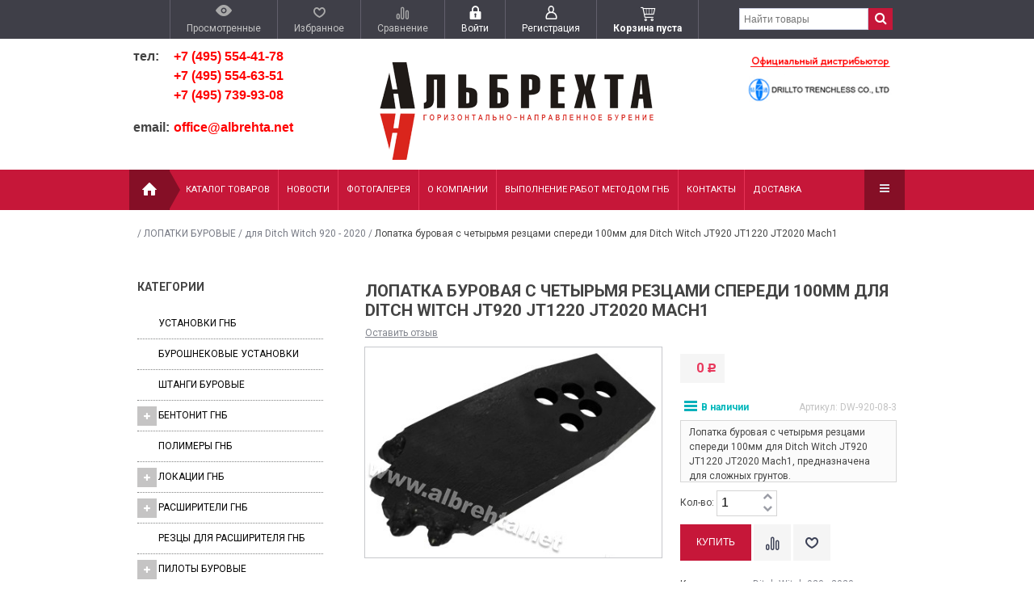

--- FILE ---
content_type: text/html; charset=utf-8
request_url: https://albrehta.net/dw-920-08-3-1/
body_size: 23472
content:
<!DOCTYPE html>
<!--[if IE 8]><html class="no-js ie8"><![endif]-->
<!--[if gt IE 8]><html class="no-js gt-ie8"><![endif]-->
<!--[if !IE]><!--><html class="no-js"><!--<![endif]-->
    <head><html prefix="product: http://schema.org/"><meta http-equiv="Content-Type" content="text/html; charset=utf-8"/><title> Лопатка буровая с четырьмя резцами спереди 100мм для Ditch Witch JT920 JT1220 JT2020 Mach1 </title><meta name="Keywords" content=" Лопатка буровая с четырьмя резцами спереди 100мм для Ditch Witch JT920 JT1220 JT2020 Mach1 , для Ditch Witch 920 - 2020" /><meta name="Description" content="Лопатка буровая с четырьмя резцами спереди 100мм для Ditch Witch JT920 JT1220 JT2020 Mach1, предназначена для сложных грунтов." /><link rel="shortcut icon" href="/favicon.ico"/><!-- rss --><link rel="alternate" type="application/rss+xml" title="RSS &mdash; Альбрехта" href="https://albrehta.net/news/rss/"><script type="text/javascript" src="/wa-content/js/jquery/jquery-1.11.1.min.js"></script><link rel="stylesheet" href="/wa-data/public/site/themes/your_shop1_clon/yourshop.min.css?1.3.102" /><script type="text/javascript" src="/wa-data/public/site/themes/your_shop1_clon/yourshop.min.js?v=1.3.102"></script><script type="text/javascript">window.js_onload = [];window.js_onload_inline = [];window.css_onload = [];window.css_onload.push('https://fonts.googleapis.com/css?family=Roboto:400,400italic,500,700,700italic&amp;subset=latin,cyrillic-ext,latin-ext,cyrillic'); window.css_onload.push("/wa-content/font/ruble/arial/fontface.css");window.css_onload.push("/wa-data/public/site/themes/your_shop1_clon/igaponov/css/yourshop-icons.min.css");window.js_onload.push("/wa-data/public/site/themes/your_shop1_clon/onload.js?v=1.3.102");</script><link href="/wa-apps/shop/plugins/listfeatures/css/frontend_features.css?2.3.5" rel="stylesheet">
 <!--[if lt IE 9]><script type="text/javascript" src="http://html5shiv.googlecode.com/svn/trunk/html5.js"></script><![endif]--><script type="text/javascript">jQuery(document).ready(function ($) {$.yourshop = {xhr: [],locale: "ru_RU",shopUrl: "/",shopCartUrl: "/cart/",siteUrl: "/",activePath: "/home/albrhost2/albrehta.net/docs/wa-data/public/shop/themes/your_shop1_clon2",ruble: "html",mobile: 0,lazyloading: 1,htmlSliderSpeed: 5000,photosSliderSpeed: 7000,searchAutocomplete: 1,sidebarBrandsHide: 1,filterHide: 1,currency: '<span class="ruble">Р</span>',minorderCount: 0,messages: {'ru_RU': {"Added":"Добавлено","Wish+list":"Избранное","Loading": "Идет загрузка","decrease": "уменьшить","increase": "увеличить","Wait, please. Information is loading": "Пожалуйста, подождите. Данные загружаются","Go to product page": "Страница товара","Do you really want to delete product from cart?": "Вы уверены, что хотите удалить товар из корзины?","Delete": "Удалить","delete": "удалить","Added to cart": "Добавлено в корзину","Viewed+products": "Просмотренные+товары","Remove from Viewed list?": "Удалить из просмотренных товаров?","Remove from compare list?": "Удалить из сравнения?","Added to compare list": "Добавлено к сравнению","Add to compare list?": "Добавить к сравнению?","Removed from compare list": "Удалено из сравнения","Wish+list": "Избранное","Remove from Wish list?": "Удалить из избранного?","Added to Wish list": "Добавлено в избранное","Add to Wish list?": "Добавить в избранное?","Removed from Wish list": "Удалено из избранного","No products": "Товары отсутствуют","SKU": "Артикул","Show all": "Показать все","Empty": "Отсутствует","Cart is empty": "Корзина пуста"}},translate: function (message) {if (typeof this.messages[this.locale] !== 'undefined' && this.messages[this.locale][message]) {return this.messages[this.locale][message];}return message;}};});</script><script src="/wa-apps/shop/plugins/listfeatures/js/frontend_features.js?2.3.5"></script>
<script src="https://albrehta.net/wa-apps/shop/plugins/copyright//js/copyright.disable_copy.js"></script>
<script src="/wa-apps/shop/plugins/reviewsplus/js/reviewsplus-frontend.js?7.5.1"></script>
 <html prefix="product: http://schema.org/">
<meta name="yandex-verification" content="848e646198f6941f" />
<meta name="google-site-verification" content="rE4hX3fDwqQ-GhqguunOwexjfLifwlW1EpfnRL0HKl0" />


    <link href="/wa-data/public/shop/themes/your_shop1_clon2/yourshop.shop.min.css?1.3.102" rel="stylesheet" type="text/css">
    <script type="text/javascript" src="/wa-data/public/shop/themes/your_shop1_clon2/yourshop.shop.min.js?v=1.3.102"></script>
    <script type="text/javascript">
            window.js_onload.push("/wa-data/public/shop/themes/your_shop1_clon2/onload.js");
                              window.js_onload.push("//yastatic.net/share/share.js");
                                     window.js_onload.push("/wa-content/js/jquery-plugins/jquery.retina.min.js?v1.9.7");
            window.js_onload_inline.push("$('.bxslider img:not(\".lazy-slide\"),.product-list img,.related img, .thumbs-container img, #zoom, .cart img').retina();");
                window.js_onload.push("/wa-apps/shop/js/lazy.load.js?v=1.3.102");
        window.js_onload.push("/wa-data/public/shop/themes/your_shop1_clon2/lazyloading.min.js");
    </script>


<!-- plugin hook: 'frontend_head' -->

<script src='/wa-apps/shop/plugins/vc4phonemask/js/jquery.inputmask.bundle.min.js?172309'></script>
            <script type="text/javascript">
    
    document.oncopy = function () {
        var body = document.getElementsByTagName('body')[0], selected, div, template, copytext;

        template = "{copy} Подробнее: {link}";
        selected = window.getSelection();
        copytext = template.replace('{copy}', selected).replace('{link}', location.href);
        div = document.createElement('div');

        div.style.position = 'absolute';
        div.style.left = '-99999px';

        body.appendChild(div);

        div.innerHTML = copytext;
        selected.selectAllChildren(div);

        setTimeout(function() {
            body.removeChild(div);
        },0);
    };
    
</script><script src='/wa-apps/shop/plugins/arrived/js/main.js?v3.2.1'></script>
		<script type='text/javascript'> var arrived_ignore_stock_count = 0; </script>
		<link rel='stylesheet' href='/wa-apps/shop/plugins/arrived/css/main.css?v3.2.1' /><meta property="og:type" content="og:product" />
<meta property="og:title" content=" Лопатка буровая с четырьмя резцами спереди 100мм для Ditch Witch JT920 JT1220 JT2020 Mach1 " />
<meta property="og:description" content="Лопатка буровая с четырьмя резцами спереди 100мм для Ditch Witch JT920 JT1220 JT2020 Mach1, предназначена для сложных грунтов." />
<meta property="og:image" content="https://albrehta.net/wa-data/public/shop/products/28/05/528/images/1146/1146.750x0.jpg" />
<meta property="og:url" content="https://albrehta.net/dw-920-08-3-1/" />
<meta property="product:price:currency" content="RUB" />
<script type="text/javascript">
(function(i,s,o,g,r,a,m){i['GoogleAnalyticsObject']=r;i[r]=i[r]||function(){
(i[r].q=i[r].q||[]).push(arguments)},i[r].l=1*new Date();a=s.createElement(o),
m=s.getElementsByTagName(o)[0];a.async=1;a.src=g;m.parentNode.insertBefore(a,m)
})(window,document,'script','//www.google-analytics.com/analytics.js','ga');
ga('create', 'UA-84642358-1', 'auto');
ga('send', 'pageview');

</script> <style>
    .main-desc-cut { height: 200px; overflow: hidden; position: relative; }
    .main-desc-cut:after { content: ''; position: absolute; bottom: 0; left: 0; width: 100%; height: 65px;); /* IE6-9 */ }
    .main-desc-cut.opened:after { background: none; }
</style>
                                                                                                                                                                                                                                                                                                                                                                                                                                                                                                                                                                                                                        
<style>








a, a.selected,
.product-list .h5 a:hover,
.slider-custom .s-nav:hover i,
#go-top:hover a,
.filters.stylish-form input[type="radio"]:checked + label,
.filters.stylish-form input[type="checkbox"]:checked + label,
.filters label:hover,
.f-view:hover, .f-view.active,
.catalog-sub ul.menu-h a:hover,
.slider-prev .fa:hover,
.slider-next .fa:hover,
#products-per-page a.selected,
#products-per-page a:hover,
.categories-tree ul.menu-v a.selected,
.categories-tree ul.menu-v a:hover,
.categories-tree .h4 a:hover,
.categories-tree .h4 a.selected,
.subscribe-block-heading,
#user-auth-provider li a:hover,
#cancel-affiliate,
#top-fixed a:hover,
.currencies li:hover,
.pages-block > ul ul.menu-v li:hover > a,
.colored, .fly-form a.colored,
ul.menu-h.categories-list > li:hover > a, ul.menu-h.categories-list a:hover,
ul.menu-h.categories-list > li.open > a,
ul.menu-h.categories-list > li.selected > a,
#horizontal-menu .dropdown li:hover > a,
#horizontal-menu .dropdown li.selected > a,
#horizontal-menu ul.menu-v.dropdown.appear-menu .dropdown-holder a:hover,
#horizontal-menu ul.menu-v.dropdown.appear-menu .dropdown-holder li.selected > a,
#horizontal-menu ul.menu-v.dropdown.appear-menu .dropdown-holder .category-heading a:hover,
.da-arrows span:hover i,
.bx-wrapper .bx-controls-direction a:hover i,
a.fly-open-link,
.checkout-progressbar .step a:hover,
.news-block .h4 a:hover,
.cart-page .product-name:hover,
.table .product a:hover,
#yourshop .category-sidebar ul.menu-v.brands li a:hover,
#yourshop .category-sidebar ul.menu-v.brands li.selected a,
#yourshop .category-sidebar a.selected,
#yourshop .categories-tree ul.menu-v a.selected,
#yourshop .categories-tree .h4 a.selected,
#yourshop ul.menu-v.dropdown.categories-tree li a.selected,
table.compare a:hover,
.categories-tree .appear-menu .dropdown-holder a:hover,
.categories-tree .appear-menu .dropdown-holder .category-heading > a:hover,
.categories-tree .appear-menu .dropdown-holder li.selected > .category-heading > a,
.categories-tree .appear-menu .dropdown-holder li.selected > a,
.mobile-categories-block ul.menu-v a,
.action-icon:hover i, .action-icon.active i,
.top-fixed-menu > li > a:hover i.ys,
.lazyloading-paging ul.menu-h > li.selected > a,
#blog-list a:hover, #blog-list li.selected a,
.categories-tree ul.menu-v a:hover,
.categories-tree .h4 a:hover,
ul.menu-v.dropdown.categories-tree li a:hover,
.post-stream a:hover,
.post-stream .more a,
ul.albums a:hover,
.hub-aside-nav ul li a:hover,
.topic-form ul.menu-h li a:hover,
.credentials .username a:hover,
.credentials .username:hover,
ul.category-list li a.category-name:hover,
ul.topics li .summary > a:hover,
ul.sorting a:hover,
ul.sorting li.selected a,
ul.author-nav li.selected a,
.authors .username:hover,
#yourshop-settings .setting-block a:hover,
.not-mobile .product-item .image-thumbs-nav:hover { color: #e94a69; }

a.theme-hover:hover { color: #e94a69 !important; }

@media only screen and (max-width: 985px) {
    #yourshop .category-sidebar ul.menu-v.brands li a:hover, #yourshop .category-sidebar a:hover,
    #yourshop .filter-block > a:hover, #yourshop .categories-tree ul.menu-v a:hover, #yourshop .categories-tree .h4 a:hover,
    #yourshop ul.menu-v.dropdown.categories-tree li a:hover { color: #e94a69; }
}

.stylish-form:not(#foo) input[type="checkbox"]:checked + label .stylish-wrap,
.stylish-form:not(#foo) input[type="radio"]:checked + label .stylish-wrap { color: #e94a69; }

.wa-subscribe-form input[type='text']:focus,
.image-thumb a.selected img,
#yourshop .yourshop-form input[type="text"].on-focus,
#yourshop .yourshop-form input[type="password"].on-focus,
#yourshop .yourshop-form textarea.on-focus,
#yourshop .yourshop-form select.on-focus,
#yourshop .yourshop-form input[type="text"]:focus,
#yourshop .yourshop-form input[type="password"]:focus,
#yourshop .yourshop-form textarea:focus,
#yourshop .yourshop-form select:focus,
.filter-delete,
#yourshop .quickorder-value input:focus,
#yourshop .quickorder-value textarea:focus,
#yourshop .yourshop-form select:focus,
.product-list .sku-thumbs,
.not-mobile .product-list .product-item.has-images.type-thumbs:hover,
.not-mobile .product-list .sku-thumbs img:hover,
.not-mobile .product-list .sku-thumbs img.selected { border-color: #e94a69; }

.stylish-form:not(#foo) input[type="checkbox"]:checked + label .stylish-wrap { border: 1px solid #e94a69; background-color: #e94a69; }

.info-banner .h5 a:hover { color: #e94a69 !important; }

.button:active,  input[type='submit']:active, input[type='button']:active { background-color: color: #e94a69; }



.button, input[type='submit'], input[type='button'],
input[type='submit'].disabled.active, .button.disabled.active,
input[type='submit'].active:disabled, .button.active:disabled,
input[type='button'].disabled.active,
input[type='button'].active:disabled,
#horizontal-menu,
ul.menu-h.categories-list .dropdown li:hover:before,
ul.menu-h.categories-list .dropdown li.selected:before,
ul.menu-h.categories-list .first.category-list > a > span,
ul.menu-h.categories-list .first.category-list.open > a > span,
.news-block time,
.bounce-popup,
.categories-tree .collapsible-icon:hover,
.product-page .categories-tree .collapsible-icon:hover,
#product-tabs li.selected:before, #product-tabs li:hover:before,
#yourshop .da-slide .da-link:hover,
#yourshop .flexdiscount-form .coupon-button,
.da-dots span.da-dots-current,
.mobile-categories-block ul.menu-v li > a:hover,
.mobile-categories-block ul.menu-v li.selected > a,
.post-stream time,
#yourshop .bx-wrapper .bx-pager.bx-default-pager a.active:after { background-color: #c61739; }

#yourshop .da-dots span.da-dots-current:after,
#yourshop .bx-wrapper .bx-pager.bx-default-pager a.active:after{ border-color: #c61739; }

.bounce-popup:after { border-bottom-color: #c61739; }



.top-fixed-menu > li > a:hover,
.top-fixed-menu > li:hover > a,
.currency-block:hover a,
#horizontal-menu .home a:hover,
#horizontal-menu .mobile-menu:hover,
#horizontal-menu .mobile-menu.selected,
ul.menu-h.categories-list > li:hover > a,
ul.menu-h.categories-list > li.open > a,
ul.menu-h.categories-list > li.selected > a,
ul.menu-v.dropdown li:hover,
ul.menu-v.dropdown li.selected,
.mobile-categories-block  .collapsible-icon:hover,
.mobile-categories-block  .br-coll-icon:hover,
.checkout-progressbar .step,
.checkout-progressbar .step:after,
.checkout-progressbar .step.selected.last,
#horizontal-menu ul.menu-v.dropdown.appear-menu .dropdown-holder,
.categories-tree .appear-menu .dropdown-holder { background-color: #303036; }

ul.menu-h.categories-list .first.category-list > a i,
.button, input[type='submit'], input[type='button'],
.product-list h5 a,
.cart-page .delete:hover,
.cart-page .quantity .fa:hover,
input[type='submit']:disabled:hover,input[type='button']:disabled:hover, .button:disabled:hover,
#yourshop .category-sidebar .userbox a { color: #303036; }

#horizontal-menu .home a:hover:after { border-left-color: #303036; }
.checkout-progressbar .step:before { border-color: #303036; }



ul.menu-v.dropdown, ul.menu-v.dropdown li ul, #go-top, .currencies, .fly-cart, .fly-form,
.categories-tree .appear-menu .dropdown-holder, #top-fixed,
.not-mobile #horizontal-menu div.more:hover .more-block,
.pagination a:hover, .pagination li.selected a, .yourshop-footer-popup { background-color: #3f3f48; }

@media only screen and (max-width: 985px) {
    #yourshop .category-sidebar, .has-mobile-sidebar .sidebar { background-color: #3f3f48; }
}



#horizontal-menu .home a::after, #horizontal-menu .home a,
ul.menu-h.categories-list > li > a { border-left-color: ; }
#horizontal-menu .home a, #horizontal-menu .more-block { background-color: ; }



.top-fixed-menu > li > a,  .currency-block, #horizontal-menu .dropdown li,
#horizontal-menu ul.menu-v.dropdown.vertical li ul { border-color: #625f6c; }



.top-fixed-menu > li > a i.ys { color: #ffffff; }





   .top-fixed-menu > li > a, .fly-name a, .fly-name, .fly-discount, .fly-total, .currencies li, .fly-form .h2, .fly-form a, .fly-form,
   .fly-form .close { color: #ffffff; }
   .indicator { background: #f55e70; }
   .top-fixed-menu .price.colored { color: #ffffff; }
   .fly-discount { background: #535863; }
   .bounce-popup { color: #ffffff; }



   .pages-block a:hover, .pages-block > ul > li > a.selected { color: #c61739; }
   .pages-block > ul > li:hover { border-bottom-color: #c61739; }
   .search-button:hover, .search-button.active { background: #c61739; }
   .search form.hidden-search .search-input-field { border-top-color: #c61739; }
   .search form.hidden-search::before { border-bottom-color: #c61739; }



   .header-bottom .phone { color: #c61739; }



   ul.menu-h.categories-list > li > a, ul.menu-h.categories-list .first.category-list > a i,
   .mobile-menu { color: #ffffff; }
   #horizontal-menu .home a:after { border-left-color: #850f26; }
   #horizontal-menu .home a, #horizontal-menu .more-block { background-color: #850f26; }
    #horizontal-menu .home a, ul.menu-h.categories-list > li > a { border-left-color: #e73356; }
    #horizontal-menu ul.menu-v.dropdown.appear-menu .dropdown-holder a { color: #adb5b6; }
    #horizontal-menu ul.menu-v.dropdown.appear-menu .dropdown-holder ul i { color: #ffffff; }
    #horizontal-menu ul.menu-v.dropdown.appear-menu .dropdown-holder ul i { background-color: #c61739; }









    #yourshop .da-slide .h2 { color: #ffffff; }
    #yourshop .da-slide p.da-text { color: #ffffff; }
    #yourshop .da-slide p { color: #ffffff; }
    #yourshop .da-slide .da-link { background-color: #cf273d; }
    #yourshop .da-slide .da-link { color: #ffffff; }
    #yourshop .da-slide .da-link { border-color: #cc2041; }
    .da-slide .h2 .rating-block i { color: #f05266; }
    .da-slide .h2 { border-bottom-color: #8b868d; }






    .product-list h5 a { color: #30ad23; }
    .categories-tree .collapsible-icon:hover,  .categories-tree .appear-menu .dropdown-holder ul i:hover { color: #ffffff; }



            
@media only screen and (max-width: 985px) {  #yourshop .categories-tree .collapsible-icon:hover { color: #ffffff; } #yourshop .categories-tree .collapsible-icon { background-color: #e73356; } #yourshop .categories-tree .collapsible-icon:hover { background-color: #54597d; } }



    .news-block time, .post-stream time { color: #ffffff; }






    .subscribe-block-heading { color: #ff4b6e; }
    .mini-subscribe .wa-subscribe-form input[type='submit'] { color: #ffffff; }









    .button, input[type='submit'], input[type='button'], #yourshop .flexdiscount-form .coupon-button { color: #ffffff; }








</style>

    <script type="text/javascript">
        $(function() {
            var rgbColor = hexToRgb("#3d3c40");
            $(".da-slide .da-desc").each(function() {
                var desc = $(this);
                if (!desc.attr("style")) {
                    desc.css("backgroundColor", "rgba("+rgbColor.r+", "+rgbColor.g+", "+rgbColor.b+", 0.8)");
                }
            });
        });
    </script>

    </head>
    <body id="yourshop" class='shop darkred not-mobile'>

        
        
        <div class="main-wrapper fixed-menu has-mobile-sidebar not-limited">
            <div id="top-fixed">
                <div class="wrap">                    <div class="align-center">
                        <ul class="top-fixed-menu without-auth">
                                                                                        <li class="mobile-block s-sidebar">
                                    <a href="javascript:void(0)" title="Открыть меню" class="f-open-sidebar"><i class="fa fa-angle-double-right"></i></a>
                                </li>
                            
                                                                                                                        <li class="has-popup">
                                    <a class="viewed-block grey" href="javascript:void(0)" title='Просмотренные'>
                                        <div>
                                            <i class="ys ys-eye" style="display: inline-block;"></i>
                                            <span class="indicator">0</span>
                                        </div>
                                        <span>Просмотренные</span>
                                    </a>
                                                                            <div class="fly-form white-popup viewed">
                                            <div class="content">
                                                                                                    <div class="empty-field">Товары отсутствуют</div>
                                                                                            </div>
                                        </div>
                                                                    </li>
                                                                                                                        <li class="has-popup">
                                    <a class="favourite-block grey" href="javascript:void(0)" title='Избранное'>
                                        <div>
                                            <i class="ys ys-heart" style="display: inline-block;"></i>
                                            <span class="indicator">0</span>
                                        </div>
                                        <span>Избранное</span>
                                    </a>
                                                                            <div class="fly-form white-popup favourite">
                                            <div class="content">
                                                                                                    <div class="empty-field">Товары отсутствуют</div>
                                                                                            </div>
                                        </div>
                                                                    </li>
                                                                                        <li class="has-popup">
                                    <a class="compare-block grey" href="javascript:void(0)" title='Сравнивать нечего'>
                                        <div>
                                            <i class="ys ys-compare" style="display: inline-block;"></i>
                                            <span class="indicator">0</span>
                                        </div>
                                        <span>Сравнение</span>
                                    </a>
                                                                            <div class="fly-form white-popup compare">
                                            <div class="content">
                                                                                                    <div class="empty-field">Товары отсутствуют</div>
                                                                                            </div>
                                        </div>
                                                                    </li>
                                                                                                                            <li class="auth-block hide-in-mobile">
                                        <a href="https://albrehta.net/login/" title="Войти" rel="nofollow" class="fly-auth"><div><i class="ys ys-locked" style="display: inline-block;"></i></div> <span>Войти</span></a>
                                    </li>
                                    <li class="auth-block hide-in-mobile">
                                        <a href="https://albrehta.net/signup/" title="Зарегистрироваться" rel="nofollow" class="fly-auth"><div><i class="ys ys-user" style="display: inline-block;"></i></div> <span>Регистрация</span></a>
                                    </li>
                                                                                                                                                                                        <li id="cart" class="has-popup">
                                    <a href="javascript:void(0)" data-url="/cart/" class="no-hover" title="Корзина">
                                        <div>
                                            <i style="display: inline-block;" class="ys ys-cart"></i>
                                            <span class="indicator" style="display: none;">0</span>
                                        </div>
                                        <span class="price colored cart-total">Корзина пуста</span>
                                    </a>
                                                                            <div class="fly-cart">
    <div class="fly-content">
            </div>
        <div class="fly-discount"><span class="float-left">% Скидка:</span> <span class="float-right discount">0 <span class="ruble">Р</span></span></div>
    <div class="fly-total"><span class="float-left">ИТОГОВАЯ СУММА:</span> <span class="float-right total">0 <span class="ruble">Р</span></span></div>
    <div class="fly-buttons">

        
                    
        
        <a href="/cart/" class="button theme" title='В корзину'>В корзину</a>
    </div>
</div>

                                                                    </li>
                                                                                    </ul>
                        <div class="search float-right">
                            <form method="get"  action="/search/">
                                   <input type="search" name="query" value="" class="search-input-field" placeholder='Найти товары' />
                                   <input type="submit" class="search-submit" value='' />
                            </form>
                            <a class="search-button active" href="javascript:void(0)"><i class="fa fa-search"></i></a>
                        </div>
                    </div>
                    
                </div>            </div>

            
<div id="header">
    
            <div class="wrap mobile-block search-block">
            <div class="search">
                <form method="get" action="/search/">
                       <input type="search" class="search-input-field" name="query" value="" placeholder='Найти товары' />
                       <input type="submit" class="search-submit" value='' />
                </form>
                <a class="search-button active" href="javascript:void(0)"><i class="fa fa-search"></i></a>
            </div>
        </div>
                <div class="header-bottom type-2">
                        <div class="wrap">
                        <div class="header-type">
                                        <div class="header-bl-1 align-left mobile-align-center">
                                <p><img src="/wa-data/public/site/img/logo19.png">
</p>
    </div>
                        <div class="logo">
        <a href="/">
            <img src="/wa-data/public/site/themes/your_shop1_clon/img/logo.png?1.3.102" alt="ООО &quot;АЛЬБРЕХТА&quot; ГНБ Горизонтально направленное бурение" />
        </a>
    </div>

                            <div class="header-bl-2 align-left mobile-align-center">
                   <!-- <div class="colored phone">+7 (495) 554 63 51</div>-->
                                                    <table border="0" cellspacing="0" cellpadding="0">
<tbody>
<tr>
	<td valign="top">
		<p><b><span style="font-size: 16px;"><span style="font-family: Arial;">тел:</span></span></b>
		</p>
	</td>
	<td width="5">
	</td>
	<td valign="top">
		<p><a style="font-size: 16px; color: #ff0000; font-family: Arial;" href="tel: +74955544178"><strong>+7 (495) 554-41-78</strong></a>
</span><br>
        <a style="font-size: 16px; color: #ff0000; font-family: Arial;" href="tel: +74955546351"><strong>+7 (495) 554-63-51</strong></a>
 </span><br>
        <a style="font-size: 16px; color: #ff0000; font-family: Arial;" href="tel: +74957399308"><strong>+7 (495) 739-93-08</strong></a>
</span><br>
		</p>
	</td>
</tr>

<tr>
	<td><b><span style="font-size: 16px;"><span style="font-family: Arial;">email:</span></span></b>
	</td>
	<td>
	</td>
	<td><a style="font-size: 16px; color: #ff0000; font-family: Arial;" href="mailto:Office@albrehta.net?subject=Заказ с сайта Albrehta" ><strong> office@albrehta.net</strong></a></span></span></span>
	</td>
</tr>
</tbody>
</table>    </div>
                            </div>
                        </div>
                                        <div class="header-mobile-type">
                        <div class="header-bl-1 align-left mobile-align-center">
                                <p><img src="/wa-data/public/site/img/logo19.png">
</p>
    </div>
    <div class="logo">
        <a href="/">
            <img src="/wa-data/public/site/themes/your_shop1_clon/img/logo.png?1.3.102" alt="ООО &quot;АЛЬБРЕХТА&quot; ГНБ Горизонтально направленное бурение" />
        </a>
    </div>
        <div class="header-bl-2 align-left mobile-align-center">
                   <!-- <div class="colored phone">+7 (495) 554 63 51</div>-->
                                                    <table border="0" cellspacing="0" cellpadding="0">
<tbody>
<tr>
	<td valign="top">
		<p><b><span style="font-size: 16px;"><span style="font-family: Arial;">тел:</span></span></b>
		</p>
	</td>
	<td width="5">
	</td>
	<td valign="top">
		<p><a style="font-size: 16px; color: #ff0000; font-family: Arial;" href="tel: +74955544178"><strong>+7 (495) 554-41-78</strong></a>
</span><br>
        <a style="font-size: 16px; color: #ff0000; font-family: Arial;" href="tel: +74955546351"><strong>+7 (495) 554-63-51</strong></a>
 </span><br>
        <a style="font-size: 16px; color: #ff0000; font-family: Arial;" href="tel: +74957399308"><strong>+7 (495) 739-93-08</strong></a>
</span><br>
		</p>
	</td>
</tr>

<tr>
	<td><b><span style="font-size: 16px;"><span style="font-family: Arial;">email:</span></span></b>
	</td>
	<td>
	</td>
	<td><a style="font-size: 16px; color: #ff0000; font-family: Arial;" href="mailto:Office@albrehta.net?subject=Заказ с сайта Albrehta" ><strong> office@albrehta.net</strong></a></span></span></span>
	</td>
</tr>
</tbody>
</table>    </div>
                                    </div>
                    </div>
    </div>

                
                            


















<div id="horizontal-menu">
        <div class="wrap">
        <div class="home">
        <a href="/" title='На главную'><i class="ys ys-home"></i></a>
    </div>
    <div class="mobile-block">
        <a href="javascript:void(0)" class="mobile-menu" title="Меню">Меню</a>
    </div>
    <div class="categories-block">
        <ul class="menu-h categories-list plus-align-left">
                        
                

                
                

                            
            

                                                                                                                    <li class="first">
                                <a href="/catalog/" title="Каталог товаров">
                                    Каталог товаров
                                </a>
                            </li>
                                                                                                <li class="">
                                <a href="/news/" title="Новости">
                                    Новости
                                </a>
                            </li>
                                                                                                <li class="">
                                <a href="/gallery/" title="Фотогалерея">
                                    Фотогалерея
                                </a>
                            </li>
                                                                                            
            

            
                                                                                                                    <li class="">
                            <a href="/index" title='О КОМПАНИИ'>О КОМПАНИИ</a>
                                                    </li>
                                            <li class="">
                            <a href="/uslugi-gnb/" title='ВЫПОЛНЕНИЕ РАБОТ МЕТОДОМ ГНБ'>ВЫПОЛНЕНИЕ РАБОТ МЕТОДОМ ГНБ</a>
                                                    </li>
                                            <li class="">
                            <a href="/contact-us" title='КОНТАКТЫ'>КОНТАКТЫ</a>
                                                    </li>
                                            <li class="">
                            <a href="/otgruzka2/" title='ДОСТАВКА'>ДОСТАВКА</a>
                                                    </li>
                                            <li class="">
                            <a href="/catalog/" title='КАТАЛОГ'>КАТАЛОГ</a>
                                                    </li>
                                            <li class="">
                            <a href="/servis" title='СЕРВИС'>СЕРВИС</a>
                                                    </li>
                                            <li class="">
                            <a href="/vakansii/" title='ВАКАНСИИ'>ВАКАНСИИ</a>
                                                    </li>
                                                
                                                                                </ul>
    </div>
        </div>
    </div>
<div class="mobile-categories-block">
        
            

            
            
                    
        

                                                <ul class="menu-v">
                                                                        <li class="">
                                <a href="/catalog/" title="Каталог товаров">
                                    Каталог товаров
                                </a>
                            </li>
                                                                                                <li class="">
                                <a href="/news/" title="Новости">
                                    Новости
                                </a>
                            </li>
                                                                                                <li class="">
                                <a href="/gallery/" title="Фотогалерея">
                                    Фотогалерея
                                </a>
                            </li>
                                                            </ul>
                                    
        

        
                                    <ul class="menu-v">
                                                                <li class="">
                            <a href="/index" title='О КОМПАНИИ'>
                                О КОМПАНИИ
                                                            </a>
                                                    </li>
                                            <li class="">
                            <a href="/uslugi-gnb/" title='ВЫПОЛНЕНИЕ РАБОТ МЕТОДОМ ГНБ'>
                                ВЫПОЛНЕНИЕ РАБОТ МЕТОДОМ ГНБ
                                                            </a>
                                                    </li>
                                            <li class="">
                            <a href="/contact-us" title='КОНТАКТЫ'>
                                КОНТАКТЫ
                                                            </a>
                                                    </li>
                                            <li class="">
                            <a href="/otgruzka2/" title='ДОСТАВКА'>
                                ДОСТАВКА
                                                            </a>
                                                    </li>
                                            <li class="">
                            <a href="/catalog/" title='КАТАЛОГ'>
                                КАТАЛОГ
                                                            </a>
                                                    </li>
                                            <li class="">
                            <a href="/servis" title='СЕРВИС'>
                                СЕРВИС
                                                            </a>
                                                    </li>
                                            <li class="">
                            <a href="/vakansii/" title='ВАКАНСИИ'>
                                ВАКАНСИИ
                                                            </a>
                                                    </li>
                                    </ul>
                                                    
</div>

            <div class="clear-both"></div>
            <!-- MAIN CONTENT -->
            <div class="content">
                                                                <div class="wrap breadcrumbs-block" itemscope itemtype="http://schema.org/WebPage">
        <nav class="breadcrumbs" itemprop="breadcrumb">
                                                / <a href="/category/knife/" title="ЛОПАТКИ БУРОВЫЕ">ЛОПАТКИ БУРОВЫЕ</a>
                                    / <a href="/category/knife/ditch-witch-920-2020/" title="для Ditch Witch 920 - 2020">для Ditch Witch 920 - 2020</a>
                                                                / <span> Лопатка буровая с четырьмя резцами спереди 100мм для Ditch Witch JT920 JT1220 JT2020 Mach1 </span>
        </nav>
    </div>



                                    <div class='padded'>
                        <!-- plugin hook: 'frontend_header' -->
                        
                        <script>$(document).ready(function(){
        if ($('input[name*="phone"]').attr('value')=="") {
            $('input[name*="phone"]').inputmask('+7(999) 999-99-99',{ 
                'oncomplete': function(){ 
                    $('input[name*="phone"]').removeClass('error');
                    $('em:contains("Неверный формат")').remove();
                    $('input.quickorder-button').prop('disabled', false);
                    $('input.large.bold').prop('disabled', false); 
                },
                'onincomplete': function() {
                    $('input[name*="phone"]').addClass('error');
                    $('input.quickorder-button').prop('disabled', true);
                    $('input.large.bold').prop('disabled', true);
                    if ($('#vc4error').length) {
                    } else {
                        $('input[name*="phone"]').after('<em id="vc4error" class="errormsg">Неверный формат номера</em>');
                    }
                }
            });
        }});</script>                    </div>
                
                


<div class="wrap product-page thumbs-down has-sidebar" itemscope itemtype="http://schema.org/Product">

                                        













<div id="sidebar-categories" class="category-sidebar">
    <div id='sidebar-cat-content'>
                                    <div class="sidebar-block mobile-sidebar uppercase">
                    <div class="heading">Личный кабинет</div>
                                            <a href="https://albrehta.net/login/" title="Войти" rel="nofollow" class="fly-auth"><i class="ys ys-locked"></i> Войти</a><br><br>
                        <a href="https://albrehta.net/signup/" title="Зарегистрироваться" rel="nofollow" class="fly-auth"><i class="ys ys-user"></i> Регистрация</a>
                                    </div>
            
                                                                
        <!-- plugin hook: 'frontend_nav' -->


<!-- plugin hook: 'frontend_nav_aux' -->



        
        

                                    
                                                
                                                    
            
            
                <div class="sidebar-block">
                    <div class="heading">Категории</div>
                    <ul class="categories-tree menu-v default-sidebar dropdown plus-align-left">
                                                                                            <li class="accordeon-menu">
                                                        <div class="h4">
                                <a href="/category/drillto/" title="УСТАНОВКИ ГНБ">
                                                                       УСТАНОВКИ ГНБ
                                                                    </a>
                            </div>
                                                    </li>
                                                                                            <li class="accordeon-menu">
                                                        <div class="h4">
                                <a href="/category/buroshnyekovyye-ustanovki/" title="БУРОШНЕКОВЫЕ УСТАНОВКИ">
                                                                       БУРОШНЕКОВЫЕ УСТАНОВКИ
                                                                    </a>
                            </div>
                                                    </li>
                                                                                            <li class="accordeon-menu">
                                                        <div class="h4">
                                <a href="/category/rod/" title="ШТАНГИ БУРОВЫЕ">
                                                                       ШТАНГИ БУРОВЫЕ
                                                                    </a>
                            </div>
                                                    </li>
                                                                                            <li class="accordeon-menu">
                                                        <div class="h4">
                                <a href="/category/bentonity/" title="БЕНТОНИТ ГНБ">
                                   <i class="fa fa-plus collapsible-icon" title="Развернуть" data-toggle="Свернуть"></i>                                    БЕНТОНИТ ГНБ
                                                                    </a>
                            </div>
                                                                                                                                                                
    <ul class="menu-v l0 hidden no-dropdown">
                    <li>
                                <a href="/category/bentonity/kontrol_vodi/" title="Приборы контроля качества воды" >
                                      Приборы контроля качества воды
                                   </a>
                            </li>
                    <li>
                                <a href="/category/bentonity/bentonity-albrehta/" title="БЕНТОНИТЫ АЛЬБРЕХТА" >
                                      БЕНТОНИТЫ АЛЬБРЕХТА
                                   </a>
                            </li>
            </ul>

                                                                                    </li>
                                                                                            <li class="accordeon-menu">
                                                        <div class="h4">
                                <a href="/category/polymery/" title="ПОЛИМЕРЫ ГНБ">
                                                                       ПОЛИМЕРЫ ГНБ
                                                                    </a>
                            </div>
                                                    </li>
                                                                                            <li class="accordeon-menu">
                                                        <div class="h4">
                                <a href="/category/location/" title="ЛОКАЦИИ ГНБ">
                                   <i class="fa fa-plus collapsible-icon" title="Развернуть" data-toggle="Свернуть"></i>                                    ЛОКАЦИИ ГНБ
                                                                    </a>
                            </div>
                                                                                                                                                                
    <ul class="menu-v l0 hidden no-dropdown">
                    <li>
                                <a href="/category/location/zondy-dlya-lokatsiy/" title="Зонды для локаций" >
                                      Зонды для локаций
                                   </a>
                            </li>
                    <li>
                                <a href="/category/location/akkumulyatory-i-batareyki/" title="Аккумуляторы и батарейки" >
                                      Аккумуляторы и батарейки
                                   </a>
                            </li>
                    <li>
                                <a href="/category/location/akksesuary/" title="Акксесуары" >
                                      Акксесуары
                                   </a>
                            </li>
            </ul>

                                                                                    </li>
                                                                                            <li class="accordeon-menu">
                                                        <div class="h4">
                                <a href="/category/rimmer/" title="РАСШИРИТЕЛИ ГНБ">
                                   <i class="fa fa-plus collapsible-icon" title="Развернуть" data-toggle="Свернуть"></i>                                    РАСШИРИТЕЛИ ГНБ
                                                                    </a>
                            </div>
                                                                                                                                                                
    <ul class="menu-v l0 hidden no-dropdown">
                    <li>
                                <a href="/category/rimmer/barrel/" title="BARREL" >
                                      BARREL
                                   </a>
                            </li>
                    <li>
                                <a href="/category/rimmer/kodiak/" title="KODIAK" >
                                      KODIAK
                                   </a>
                            </li>
                    <li>
                                <a href="/category/rimmer/compact/" title="COMPACT" >
                                      COMPACT
                                   </a>
                            </li>
                    <li>
                                <a href="/category/rimmer/treewing/" title="TREE WING" >
                                      TREE WING
                                   </a>
                            </li>
                    <li>
                                <a href="/category/rimmer/waterwing/" title="WATERWING" >
                                      WATERWING
                                   </a>
                            </li>
                    <li>
                                <a href="/category/rimmer/fluted/" title="FLUTED" >
                                      FLUTED
                                   </a>
                            </li>
                    <li>
                                <a href="/category/rimmer/rollingcutter/" title="ROLLING CUTTER" >
                                      ROLLING CUTTER
                                   </a>
                            </li>
                    <li>
                                <a href="/category/rimmer/zeppelin/" title="ZEPPELIN" >
                                      ZEPPELIN
                                   </a>
                            </li>
            </ul>

                                                                                    </li>
                                                                                            <li class="accordeon-menu">
                                                        <div class="h4">
                                <a href="/category/cutter/" title="РЕЗЦЫ ДЛЯ РАСШИРИТЕЛЯ ГНБ">
                                                                       РЕЗЦЫ ДЛЯ РАСШИРИТЕЛЯ ГНБ
                                                                    </a>
                            </div>
                                                    </li>
                                                                                            <li class="accordeon-menu">
                                                        <div class="h4">
                                <a href="/category/pilot/" title="ПИЛОТЫ БУРОВЫЕ">
                                   <i class="fa fa-plus collapsible-icon" title="Развернуть" data-toggle="Свернуть"></i>                                    ПИЛОТЫ БУРОВЫЕ
                                                                    </a>
                            </div>
                                                                                                                                                                
    <ul class="menu-v l0 hidden no-dropdown">
                    <li>
                                <a href="/category/pilot/heads/" title="СМЕННЫЕ ГОЛОВКИ" >
                                      СМЕННЫЕ ГОЛОВКИ
                                   </a>
                            </li>
                    <li>
                                <a href="/category/pilot/cutter_for_head/" title="РЕЗЦЫ ДЛЯ СМЕННЫХ ГОЛОВОК" >
                                      РЕЗЦЫ ДЛЯ СМЕННЫХ ГОЛОВОК
                                   </a>
                            </li>
                    <li>
                                <a href="/category/pilot/komplektuyushchie-dlya-burovykh-pilotov/" title="КОМПЛЕКТУЮЩИЕ ДЛЯ БУРОВЫХ ПИЛОТОВ" >
                                      КОМПЛЕКТУЮЩИЕ ДЛЯ БУРОВЫХ ПИЛОТОВ
                                   </a>
                            </li>
            </ul>

                                                                                    </li>
                                                                                            <li class="accordeon-menu">
                                                        <div class="h4">
                                <a href="/category/motobury/" title="МОТОБУРЫ">
                                   <i class="fa fa-plus collapsible-icon" title="Развернуть" data-toggle="Свернуть"></i>                                    МОТОБУРЫ
                                                                    </a>
                            </div>
                                                                                                                                                                
    <ul class="menu-v l0 hidden no-dropdown">
                    <li>
                                <a href="/category/motobury/sharoshyechnyye-dolota/" title="ШАРОШЕЧНЫЕ ДОЛОТА" >
                                      ШАРОШЕЧНЫЕ ДОЛОТА
                                   </a>
                            </li>
            </ul>

                                                                                    </li>
                                                                                            <li class="accordeon-menu">
                                                        <div class="h4">
                                <a href="/category/knife/" title="ЛОПАТКИ БУРОВЫЕ">
                                   <i class="fa fa-minus collapsible-icon" title="Свернуть" data-toggle="Развернуть"></i>                                    ЛОПАТКИ БУРОВЫЕ
                                                                    </a>
                            </div>
                                                                                                                                                                
    <ul class="menu-v l0 no-dropdown">
                    <li>
                                <a href="/category/knife/v0708/" title="для Vermeer D7" >
                                      для Vermeer D7
                                   </a>
                            </li>
                    <li>
                                <a href="/category/knife/v2408/" title="для Vermeer D24" >
                                      для Vermeer D24
                                   </a>
                            </li>
                    <li>
                                <a href="/category/knife/v5008/" title="для Vermeer D50" >
                                      для Vermeer D50
                                   </a>
                            </li>
                    <li>
                                <a href="/category/knife/V10008/" title="для Vermeer D100" >
                                      для Vermeer D100
                                   </a>
                            </li>
                    <li>
                                <a href="/category/knife/V-130-08/" title="для Vermeer D130" >
                                      для Vermeer D130
                                   </a>
                            </li>
                    <li>
                                <a href="/category/knife/ditch-witch-920-2020/" title="для Ditch Witch 920 - 2020" >
                                      для Ditch Witch 920 - 2020
                                   </a>
                            </li>
                    <li>
                                <a href="/category/knife/ditch-witch-2720-3020/" title="для Ditch Witch 2720-3020" >
                                      для Ditch Witch 2720-3020
                                   </a>
                            </li>
                    <li>
                                <a href="/category/knife/ditch-witch-4020-8020/" title="для Ditch Witch 4020 - 8020" >
                                      для Ditch Witch 4020 - 8020
                                   </a>
                            </li>
                    <li>
                                <a href="/category/knife/tt/" title="для Grundodrill" >
                                      для Grundodrill
                                   </a>
                            </li>
                    <li>
                                <a href="/category/knife/dlya-xcmg/" title="для XCMG" >
                                      для XCMG
                                   </a>
                            </li>
            </ul>

                                                                                    </li>
                                                                                            <li class="accordeon-menu">
                                                        <div class="h4">
                                <a href="/category/shafts1/" title="ВЕДУЩИЕ ВАЛЫ (ШПИНДЕЛИ)">
                                   <i class="fa fa-plus collapsible-icon" title="Развернуть" data-toggle="Свернуть"></i>                                    ВЕДУЩИЕ ВАЛЫ (ШПИНДЕЛИ)
                                                                    </a>
                            </div>
                                                                                                                                                                
    <ul class="menu-v l0 hidden no-dropdown">
                    <li>
                                <a href="/category/shafts1/shpindeli-dlya-drillto/" title="Шпиндели для Drillto" >
                                      Шпиндели для Drillto
                                   </a>
                            </li>
                    <li>
                                <a href="/category/shafts1/shpindeli-dlya-ditch-witch/" title="Шпиндели для Ditch Witch" >
                                      Шпиндели для Ditch Witch
                                   </a>
                            </li>
                    <li>
                                <a href="/category/shafts1/shpindeli-dlya-vermeer/" title="Шпиндели для Vermeer" >
                                      Шпиндели для Vermeer
                                   </a>
                            </li>
            </ul>

                                                                                    </li>
                                                                                            <li class="accordeon-menu">
                                                        <div class="h4">
                                <a href="/category/adapters1/" title="АДАПТЕРЫ ВЕДУЩЕГО ВАЛА (САБСЕЙВЕРЫ)">
                                   <i class="fa fa-plus collapsible-icon" title="Развернуть" data-toggle="Свернуть"></i>                                    АДАПТЕРЫ ВЕДУЩЕГО ВАЛА (САБСЕЙВЕРЫ)
                                                                    </a>
                            </div>
                                                                                                                                                                
    <ul class="menu-v l0 hidden no-dropdown">
                    <li>
                                <a href="/category/adapters1/sabseyvery-dlya-ditsh-witch/" title="Сабсейверы для Ditсh Witch" >
                                      Сабсейверы для Ditсh Witch
                                   </a>
                            </li>
                    <li>
                                <a href="/category/adapters1/sabseyvery-dlya-vermeer/" title="Сабсейверы для Vermeer" >
                                      Сабсейверы для Vermeer
                                   </a>
                            </li>
            </ul>

                                                                                    </li>
                                                                                            <li class="accordeon-menu">
                                                        <div class="h4">
                                <a href="/category/shafts/" title="СТАРТОВЫЕ ШТАНГИ (ВАЛ БЫСТРОГО СОЕДИНЕНИЯ)">
                                   <i class="fa fa-plus collapsible-icon" title="Развернуть" data-toggle="Свернуть"></i>                                    СТАРТОВЫЕ ШТАНГИ (ВАЛ БЫСТРОГО СОЕДИНЕНИЯ)
                                                                    </a>
                            </div>
                                                                                                                                                                
    <ul class="menu-v l0 hidden no-dropdown">
                    <li>
                                <a href="/category/shafts/startovye-shtangi-dlya-drillto/" title="Стартовые штанги для Drillto" >
                                      Стартовые штанги для Drillto
                                   </a>
                            </li>
                    <li>
                                <a href="/category/shafts/startovye-shtangi-dlya-ditch-witch/" title="Стартовые штанги для Ditch Witch" >
                                      Стартовые штанги для Ditch Witch
                                   </a>
                            </li>
                    <li>
                                <a href="/category/shafts/startovye-shtangi-dlya-hanlyma/" title="Стартовые штанги для Hanlyma" >
                                      Стартовые штанги для Hanlyma
                                   </a>
                            </li>
                    <li>
                                <a href="/category/shafts/startovye-shtangi-dlya-vermeer/" title="Стартовые штанги для Vermeer" >
                                      Стартовые штанги для Vermeer
                                   </a>
                            </li>
            </ul>

                                                                                    </li>
                                                                                            <li class="accordeon-menu">
                                                        <div class="h4">
                                <a href="/category/clutches/" title="МУФТЫ">
                                   <i class="fa fa-plus collapsible-icon" title="Развернуть" data-toggle="Свернуть"></i>                                    МУФТЫ
                                                                    </a>
                            </div>
                                                                                                                                                                
    <ul class="menu-v l0 hidden no-dropdown">
                    <li>
                                <a href="/category/clutches/mufty-dlya-ditch-witch/" title="Муфты для Ditch Witch" >
                                      Муфты для Ditch Witch
                                   </a>
                            </li>
                    <li>
                                <a href="/category/clutches/mufty-dlya-vermeer/" title="Муфты для Vermeer" >
                                      Муфты для Vermeer
                                   </a>
                            </li>
            </ul>

                                                                                    </li>
                                                                                            <li class="accordeon-menu">
                                                        <div class="h4">
                                <a href="/category/adapters2/" title="АДАПТЕРЫ РАСШИРИТЕЛЯ">
                                                                       АДАПТЕРЫ РАСШИРИТЕЛЯ
                                                                    </a>
                            </div>
                                                    </li>
                                                                                            <li class="accordeon-menu">
                                                        <div class="h4">
                                <a href="/category/adaptyery-pilota/" title="АДАПТЕРЫ ПИЛОТА">
                                                                       АДАПТЕРЫ ПИЛОТА
                                                                    </a>
                            </div>
                                                    </li>
                                                                                            <li class="accordeon-menu">
                                                        <div class="h4">
                                <a href="/category/sponges/" title="ГУБКИ и  ГУБКОДЕРЖАТЕЛИ">
                                                                       ГУБКИ и  ГУБКОДЕРЖАТЕЛИ
                                                                    </a>
                            </div>
                                                    </li>
                                                                                            <li class="accordeon-menu">
                                                        <div class="h4">
                                <a href="/category/grips/" title="ЗАХВАТЫ">
                                                                       ЗАХВАТЫ
                                                                    </a>
                            </div>
                                                    </li>
                                                                                            <li class="accordeon-menu">
                                                        <div class="h4">
                                <a href="/category/swivels/" title="ВЕРТЛЮГИ">
                                   <i class="fa fa-plus collapsible-icon" title="Развернуть" data-toggle="Свернуть"></i>                                    ВЕРТЛЮГИ
                                                                    </a>
                            </div>
                                                                                                                                                                
    <ul class="menu-v l0 hidden no-dropdown">
                    <li>
                                <a href="/category/swivels/swivels1/" title="ВЕРТЛЮГ 5т" >
                                      ВЕРТЛЮГ 5т
                                   </a>
                            </li>
                    <li>
                                <a href="/category/swivels/swivels2/" title="ВЕРТЛЮГ 8т" >
                                      ВЕРТЛЮГ 8т
                                   </a>
                            </li>
                    <li>
                                <a href="/category/swivels/swivels3/" title="ВЕРТЛЮГ 12т" >
                                      ВЕРТЛЮГ 12т
                                   </a>
                            </li>
                    <li>
                                <a href="/category/swivels/swivels4/" title="ВЕРТЛЮГ 18т" >
                                      ВЕРТЛЮГ 18т
                                   </a>
                            </li>
                    <li>
                                <a href="/category/swivels/swivels5/" title="ВЕРТЛЮГ 24т" >
                                      ВЕРТЛЮГ 24т
                                   </a>
                            </li>
                    <li>
                                <a href="/category/swivels/swivels6/" title="ВЕРТЛЮГ 36т" >
                                      ВЕРТЛЮГ 36т
                                   </a>
                            </li>
            </ul>

                                                                                    </li>
                                                                                            <li class="accordeon-menu">
                                                        <div class="h4">
                                <a href="/category/key/" title="КЛЮЧ ГИДРАВЛИЧЕСКИЙ">
                                                                       КЛЮЧ ГИДРАВЛИЧЕСКИЙ
                                                                    </a>
                            </div>
                                                    </li>
                                                                                            <li class="accordeon-menu">
                                                        <div class="h4">
                                <a href="/category/nozh-dlya-obrezki-trub-pnd/" title="НОЖ ДЛЯ РЕЗКИ ТРУБ ПНД">
                                                                       НОЖ ДЛЯ РЕЗКИ ТРУБ ПНД
                                                                    </a>
                            </div>
                                                    </li>
                                                                                            <li class="accordeon-menu">
                                                        <div class="h4">
                                <a href="/category/smachivatel-shtang-burovoy-kolonny/" title="СМАЧИВАТЕЛЬ ШТАНГ (БУРОВОЙ КОЛОННЫ)">
                                                                       СМАЧИВАТЕЛЬ ШТАНГ (БУРОВОЙ КОЛОННЫ)
                                                                    </a>
                            </div>
                                                    </li>
                                                                                            <li class="accordeon-menu">
                                                        <div class="h4">
                                <a href="/category/accessories/" title="АКСЕССУАРЫ">
                                   <i class="fa fa-plus collapsible-icon" title="Развернуть" data-toggle="Свернуть"></i>                                    АКСЕССУАРЫ
                                                                    </a>
                            </div>
                                                                                                                                                                
    <ul class="menu-v l0 hidden no-dropdown">
                    <li>
                                <a href="/category/accessories/earrings/" title="СЕРЬГИ" >
                                      СЕРЬГИ
                                   </a>
                            </li>
                    <li>
                                <a href="/category/accessories/kamlok/" title="КАМЛОК" >
                                      КАМЛОК
                                   </a>
                            </li>
                    <li>
                                <a href="/category/accessories/klyey-ryezbovoy/" title="КЛЕЙ РЕЗЬБОВОЙ" >
                                      КЛЕЙ РЕЗЬБОВОЙ
                                   </a>
                            </li>
                    <li>
                                <a href="/category/accessories/gloves/" title="ПЕРЧАТКИ" >
                                      ПЕРЧАТКИ
                                   </a>
                            </li>
                    <li>
                                <a href="/category/accessories/slings/" title="СТРОПЫ" >
                                      СТРОПЫ
                                   </a>
                            </li>
                    <li>
                                <a href="/category/accessories/vest/" title="ЖИЛЕТ" >
                                      ЖИЛЕТ
                                   </a>
                            </li>
                    <li>
                                <a href="/category/accessories/cones/" title="КОНУСЫ" >
                                      КОНУСЫ
                                   </a>
                            </li>
            </ul>

                                                                                    </li>
                                                                                            <li class="accordeon-menu">
                                                        <div class="h4">
                                <a href="/category/greasing/" title="СМАЗКА ГНБ">
                                   <i class="fa fa-plus collapsible-icon" title="Развернуть" data-toggle="Свернуть"></i>                                    СМАЗКА ГНБ
                                                                    </a>
                            </div>
                                                                                                                                                                
    <ul class="menu-v l0 hidden no-dropdown">
                    <li>
                                <a href="/category/greasing/smazka-jet-lube/" title="Смазка Jet Lube" >
                                      Смазка Jet Lube
                                   </a>
                            </li>
                    <li>
                                <a href="/category/greasing/smazka-gnb-albrekhta/" title="Смазка ГНБ Альбрехта" >
                                      Смазка ГНБ Альбрехта
                                   </a>
                            </li>
            </ul>

                                                                                    </li>
                                                                                            <li class="accordeon-menu">
                                                        <div class="h4">
                                <a href="/category/pumps/" title="БЕНТОНИТОВЫЕ НАСОСЫ">
                                                                       БЕНТОНИТОВЫЕ НАСОСЫ
                                                                    </a>
                            </div>
                                                    </li>
                                                                                            <li class="accordeon-menu">
                                                        <div class="h4">
                                <a href="/category/maslo-gidravlichyeskoye/" title="МАСЛО ГИДРАВЛИЧЕСКОЕ">
                                                                       МАСЛО ГИДРАВЛИЧЕСКОЕ
                                                                    </a>
                            </div>
                                                    </li>
                                                                                            <li class="accordeon-menu">
                                                        <div class="h4">
                                <a href="/category/almiks/" title="НАСОСНО СМЕСИТЕЛЬНЫЕ УЗЛЫ (НСУ)">
                                                                       НАСОСНО СМЕСИТЕЛЬНЫЕ УЗЛЫ (НСУ)
                                                                    </a>
                            </div>
                                                    </li>
                                                                                            <li class="accordeon-menu">
                                                        <div class="h4">
                                <a href="/category/regeneracii_1/" title="СИСТЕМЫ РЕГЕНЕРАЦИИ">
                                                                       СИСТЕМЫ РЕГЕНЕРАЦИИ
                                                                    </a>
                            </div>
                                                    </li>
                                                                                            <li class="accordeon-menu">
                                                        <div class="h4">
                                <a href="/category/tsentrifugi/" title="ЦЕНТРИФУГИ">
                                                                       ЦЕНТРИФУГИ
                                                                    </a>
                            </div>
                                                    </li>
                                                                                            <li class="accordeon-menu">
                                                        <div class="h4">
                                <a href="/category/shlamovye-nasosy/" title="ШЛАМОВЫЕ НАСОСЫ">
                                                                       ШЛАМОВЫЕ НАСОСЫ
                                                                    </a>
                            </div>
                                                    </li>
                                                                                            <li class="accordeon-menu">
                                                        <div class="h4">
                                <a href="/category/myeshalki-dlya-burovogo-rastvora/" title="МЕШАЛКИ ДЛЯ БУРОВОГО РАСТВОРА">
                                                                       МЕШАЛКИ ДЛЯ БУРОВОГО РАСТВОРА
                                                                    </a>
                            </div>
                                                    </li>
                                                                                            <li class="accordeon-menu">
                                                        <div class="h4">
                                <a href="/category/rolikovye-opory/" title="РОЛИКОВЫЕ ОПОРЫ">
                                                                       РОЛИКОВЫЕ ОПОРЫ
                                                                    </a>
                            </div>
                                                    </li>
                                                                                            <li class="accordeon-menu">
                                                        <div class="h4">
                                <a href="/category/tolkateli-gnb/" title="ДОТАЛКИВАТЕЛЬ ГНБ">
                                                                       ДОТАЛКИВАТЕЛЬ ГНБ
                                                                    </a>
                            </div>
                                                    </li>
                                                                                            <li class="accordeon-menu">
                                                        <div class="h4">
                                <a href="/category/warehose/" title="Б/У ГНБ Установки, Смесители и тд.">
                                                                       Б/У ГНБ Установки, Смесители и тд.
                                                                    </a>
                            </div>
                                                    </li>
                                        </ul>
                    <ul class="categories-tree menu-v mobile-sidebar  dropdown plus-align-left">
                                                    <li class='accordeon-menu'>
                                                                <div class="h4">
                                    <a href="/category/drillto/" title="УСТАНОВКИ ГНБ">
                                                                                УСТАНОВКИ ГНБ
                                                                            </a>
                                </div>
                                                            </li>
                                                    <li class='accordeon-menu'>
                                                                <div class="h4">
                                    <a href="/category/buroshnyekovyye-ustanovki/" title="БУРОШНЕКОВЫЕ УСТАНОВКИ">
                                                                                БУРОШНЕКОВЫЕ УСТАНОВКИ
                                                                            </a>
                                </div>
                                                            </li>
                                                    <li class='accordeon-menu'>
                                                                <div class="h4">
                                    <a href="/category/rod/" title="ШТАНГИ БУРОВЫЕ">
                                                                                ШТАНГИ БУРОВЫЕ
                                                                            </a>
                                </div>
                                                            </li>
                                                    <li class='accordeon-menu'>
                                                                <div class="h4">
                                    <a href="/category/bentonity/" title="БЕНТОНИТ ГНБ">
                                        <i class="fa fa-plus collapsible-icon" title="Развернуть" data-toggle="Свернуть"></i>                                        БЕНТОНИТ ГНБ
                                                                            </a>
                                </div>
                                                                                                                                        
    <ul class="menu-v l0 hidden no-dropdown">
                    <li>
                                <a href="/category/bentonity/kontrol_vodi/" title="Приборы контроля качества воды" >
                                      Приборы контроля качества воды
                                   </a>
                            </li>
                    <li>
                                <a href="/category/bentonity/bentonity-albrehta/" title="БЕНТОНИТЫ АЛЬБРЕХТА" >
                                      БЕНТОНИТЫ АЛЬБРЕХТА
                                   </a>
                            </li>
            </ul>

                                                            </li>
                                                    <li class='accordeon-menu'>
                                                                <div class="h4">
                                    <a href="/category/polymery/" title="ПОЛИМЕРЫ ГНБ">
                                                                                ПОЛИМЕРЫ ГНБ
                                                                            </a>
                                </div>
                                                            </li>
                                                    <li class='accordeon-menu'>
                                                                <div class="h4">
                                    <a href="/category/location/" title="ЛОКАЦИИ ГНБ">
                                        <i class="fa fa-plus collapsible-icon" title="Развернуть" data-toggle="Свернуть"></i>                                        ЛОКАЦИИ ГНБ
                                                                            </a>
                                </div>
                                                                                                                                        
    <ul class="menu-v l0 hidden no-dropdown">
                    <li>
                                <a href="/category/location/zondy-dlya-lokatsiy/" title="Зонды для локаций" >
                                      Зонды для локаций
                                   </a>
                            </li>
                    <li>
                                <a href="/category/location/akkumulyatory-i-batareyki/" title="Аккумуляторы и батарейки" >
                                      Аккумуляторы и батарейки
                                   </a>
                            </li>
                    <li>
                                <a href="/category/location/akksesuary/" title="Акксесуары" >
                                      Акксесуары
                                   </a>
                            </li>
            </ul>

                                                            </li>
                                                    <li class='accordeon-menu'>
                                                                <div class="h4">
                                    <a href="/category/rimmer/" title="РАСШИРИТЕЛИ ГНБ">
                                        <i class="fa fa-plus collapsible-icon" title="Развернуть" data-toggle="Свернуть"></i>                                        РАСШИРИТЕЛИ ГНБ
                                                                            </a>
                                </div>
                                                                                                                                        
    <ul class="menu-v l0 hidden no-dropdown">
                    <li>
                                <a href="/category/rimmer/barrel/" title="BARREL" >
                                      BARREL
                                   </a>
                            </li>
                    <li>
                                <a href="/category/rimmer/kodiak/" title="KODIAK" >
                                      KODIAK
                                   </a>
                            </li>
                    <li>
                                <a href="/category/rimmer/compact/" title="COMPACT" >
                                      COMPACT
                                   </a>
                            </li>
                    <li>
                                <a href="/category/rimmer/treewing/" title="TREE WING" >
                                      TREE WING
                                   </a>
                            </li>
                    <li>
                                <a href="/category/rimmer/waterwing/" title="WATERWING" >
                                      WATERWING
                                   </a>
                            </li>
                    <li>
                                <a href="/category/rimmer/fluted/" title="FLUTED" >
                                      FLUTED
                                   </a>
                            </li>
                    <li>
                                <a href="/category/rimmer/rollingcutter/" title="ROLLING CUTTER" >
                                      ROLLING CUTTER
                                   </a>
                            </li>
                    <li>
                                <a href="/category/rimmer/zeppelin/" title="ZEPPELIN" >
                                      ZEPPELIN
                                   </a>
                            </li>
            </ul>

                                                            </li>
                                                    <li class='accordeon-menu'>
                                                                <div class="h4">
                                    <a href="/category/cutter/" title="РЕЗЦЫ ДЛЯ РАСШИРИТЕЛЯ ГНБ">
                                                                                РЕЗЦЫ ДЛЯ РАСШИРИТЕЛЯ ГНБ
                                                                            </a>
                                </div>
                                                            </li>
                                                    <li class='accordeon-menu'>
                                                                <div class="h4">
                                    <a href="/category/pilot/" title="ПИЛОТЫ БУРОВЫЕ">
                                        <i class="fa fa-plus collapsible-icon" title="Развернуть" data-toggle="Свернуть"></i>                                        ПИЛОТЫ БУРОВЫЕ
                                                                            </a>
                                </div>
                                                                                                                                        
    <ul class="menu-v l0 hidden no-dropdown">
                    <li>
                                <a href="/category/pilot/heads/" title="СМЕННЫЕ ГОЛОВКИ" >
                                      СМЕННЫЕ ГОЛОВКИ
                                   </a>
                            </li>
                    <li>
                                <a href="/category/pilot/cutter_for_head/" title="РЕЗЦЫ ДЛЯ СМЕННЫХ ГОЛОВОК" >
                                      РЕЗЦЫ ДЛЯ СМЕННЫХ ГОЛОВОК
                                   </a>
                            </li>
                    <li>
                                <a href="/category/pilot/komplektuyushchie-dlya-burovykh-pilotov/" title="КОМПЛЕКТУЮЩИЕ ДЛЯ БУРОВЫХ ПИЛОТОВ" >
                                      КОМПЛЕКТУЮЩИЕ ДЛЯ БУРОВЫХ ПИЛОТОВ
                                   </a>
                            </li>
            </ul>

                                                            </li>
                                                    <li class='accordeon-menu'>
                                                                <div class="h4">
                                    <a href="/category/motobury/" title="МОТОБУРЫ">
                                        <i class="fa fa-plus collapsible-icon" title="Развернуть" data-toggle="Свернуть"></i>                                        МОТОБУРЫ
                                                                            </a>
                                </div>
                                                                                                                                        
    <ul class="menu-v l0 hidden no-dropdown">
                    <li>
                                <a href="/category/motobury/sharoshyechnyye-dolota/" title="ШАРОШЕЧНЫЕ ДОЛОТА" >
                                      ШАРОШЕЧНЫЕ ДОЛОТА
                                   </a>
                            </li>
            </ul>

                                                            </li>
                                                    <li class='accordeon-menu'>
                                                                <div class="h4">
                                    <a href="/category/knife/" title="ЛОПАТКИ БУРОВЫЕ">
                                        <i class="fa fa-minus collapsible-icon" title="Свернуть" data-toggle="Развернуть"></i>                                        ЛОПАТКИ БУРОВЫЕ
                                                                            </a>
                                </div>
                                                                                                                                        
    <ul class="menu-v l0 no-dropdown">
                    <li>
                                <a href="/category/knife/v0708/" title="для Vermeer D7" >
                                      для Vermeer D7
                                   </a>
                            </li>
                    <li>
                                <a href="/category/knife/v2408/" title="для Vermeer D24" >
                                      для Vermeer D24
                                   </a>
                            </li>
                    <li>
                                <a href="/category/knife/v5008/" title="для Vermeer D50" >
                                      для Vermeer D50
                                   </a>
                            </li>
                    <li>
                                <a href="/category/knife/V10008/" title="для Vermeer D100" >
                                      для Vermeer D100
                                   </a>
                            </li>
                    <li>
                                <a href="/category/knife/V-130-08/" title="для Vermeer D130" >
                                      для Vermeer D130
                                   </a>
                            </li>
                    <li>
                                <a href="/category/knife/ditch-witch-920-2020/" title="для Ditch Witch 920 - 2020" >
                                      для Ditch Witch 920 - 2020
                                   </a>
                            </li>
                    <li>
                                <a href="/category/knife/ditch-witch-2720-3020/" title="для Ditch Witch 2720-3020" >
                                      для Ditch Witch 2720-3020
                                   </a>
                            </li>
                    <li>
                                <a href="/category/knife/ditch-witch-4020-8020/" title="для Ditch Witch 4020 - 8020" >
                                      для Ditch Witch 4020 - 8020
                                   </a>
                            </li>
                    <li>
                                <a href="/category/knife/tt/" title="для Grundodrill" >
                                      для Grundodrill
                                   </a>
                            </li>
                    <li>
                                <a href="/category/knife/dlya-xcmg/" title="для XCMG" >
                                      для XCMG
                                   </a>
                            </li>
            </ul>

                                                            </li>
                                                    <li class='accordeon-menu'>
                                                                <div class="h4">
                                    <a href="/category/shafts1/" title="ВЕДУЩИЕ ВАЛЫ (ШПИНДЕЛИ)">
                                        <i class="fa fa-plus collapsible-icon" title="Развернуть" data-toggle="Свернуть"></i>                                        ВЕДУЩИЕ ВАЛЫ (ШПИНДЕЛИ)
                                                                            </a>
                                </div>
                                                                                                                                        
    <ul class="menu-v l0 hidden no-dropdown">
                    <li>
                                <a href="/category/shafts1/shpindeli-dlya-drillto/" title="Шпиндели для Drillto" >
                                      Шпиндели для Drillto
                                   </a>
                            </li>
                    <li>
                                <a href="/category/shafts1/shpindeli-dlya-ditch-witch/" title="Шпиндели для Ditch Witch" >
                                      Шпиндели для Ditch Witch
                                   </a>
                            </li>
                    <li>
                                <a href="/category/shafts1/shpindeli-dlya-vermeer/" title="Шпиндели для Vermeer" >
                                      Шпиндели для Vermeer
                                   </a>
                            </li>
            </ul>

                                                            </li>
                                                    <li class='accordeon-menu'>
                                                                <div class="h4">
                                    <a href="/category/adapters1/" title="АДАПТЕРЫ ВЕДУЩЕГО ВАЛА (САБСЕЙВЕРЫ)">
                                        <i class="fa fa-plus collapsible-icon" title="Развернуть" data-toggle="Свернуть"></i>                                        АДАПТЕРЫ ВЕДУЩЕГО ВАЛА (САБСЕЙВЕРЫ)
                                                                            </a>
                                </div>
                                                                                                                                        
    <ul class="menu-v l0 hidden no-dropdown">
                    <li>
                                <a href="/category/adapters1/sabseyvery-dlya-ditsh-witch/" title="Сабсейверы для Ditсh Witch" >
                                      Сабсейверы для Ditсh Witch
                                   </a>
                            </li>
                    <li>
                                <a href="/category/adapters1/sabseyvery-dlya-vermeer/" title="Сабсейверы для Vermeer" >
                                      Сабсейверы для Vermeer
                                   </a>
                            </li>
            </ul>

                                                            </li>
                                                    <li class='accordeon-menu'>
                                                                <div class="h4">
                                    <a href="/category/shafts/" title="СТАРТОВЫЕ ШТАНГИ (ВАЛ БЫСТРОГО СОЕДИНЕНИЯ)">
                                        <i class="fa fa-plus collapsible-icon" title="Развернуть" data-toggle="Свернуть"></i>                                        СТАРТОВЫЕ ШТАНГИ (ВАЛ БЫСТРОГО СОЕДИНЕНИЯ)
                                                                            </a>
                                </div>
                                                                                                                                        
    <ul class="menu-v l0 hidden no-dropdown">
                    <li>
                                <a href="/category/shafts/startovye-shtangi-dlya-drillto/" title="Стартовые штанги для Drillto" >
                                      Стартовые штанги для Drillto
                                   </a>
                            </li>
                    <li>
                                <a href="/category/shafts/startovye-shtangi-dlya-ditch-witch/" title="Стартовые штанги для Ditch Witch" >
                                      Стартовые штанги для Ditch Witch
                                   </a>
                            </li>
                    <li>
                                <a href="/category/shafts/startovye-shtangi-dlya-hanlyma/" title="Стартовые штанги для Hanlyma" >
                                      Стартовые штанги для Hanlyma
                                   </a>
                            </li>
                    <li>
                                <a href="/category/shafts/startovye-shtangi-dlya-vermeer/" title="Стартовые штанги для Vermeer" >
                                      Стартовые штанги для Vermeer
                                   </a>
                            </li>
            </ul>

                                                            </li>
                                                    <li class='accordeon-menu'>
                                                                <div class="h4">
                                    <a href="/category/clutches/" title="МУФТЫ">
                                        <i class="fa fa-plus collapsible-icon" title="Развернуть" data-toggle="Свернуть"></i>                                        МУФТЫ
                                                                            </a>
                                </div>
                                                                                                                                        
    <ul class="menu-v l0 hidden no-dropdown">
                    <li>
                                <a href="/category/clutches/mufty-dlya-ditch-witch/" title="Муфты для Ditch Witch" >
                                      Муфты для Ditch Witch
                                   </a>
                            </li>
                    <li>
                                <a href="/category/clutches/mufty-dlya-vermeer/" title="Муфты для Vermeer" >
                                      Муфты для Vermeer
                                   </a>
                            </li>
            </ul>

                                                            </li>
                                                    <li class='accordeon-menu'>
                                                                <div class="h4">
                                    <a href="/category/adapters2/" title="АДАПТЕРЫ РАСШИРИТЕЛЯ">
                                                                                АДАПТЕРЫ РАСШИРИТЕЛЯ
                                                                            </a>
                                </div>
                                                            </li>
                                                    <li class='accordeon-menu'>
                                                                <div class="h4">
                                    <a href="/category/adaptyery-pilota/" title="АДАПТЕРЫ ПИЛОТА">
                                                                                АДАПТЕРЫ ПИЛОТА
                                                                            </a>
                                </div>
                                                            </li>
                                                    <li class='accordeon-menu'>
                                                                <div class="h4">
                                    <a href="/category/sponges/" title="ГУБКИ и  ГУБКОДЕРЖАТЕЛИ">
                                                                                ГУБКИ и  ГУБКОДЕРЖАТЕЛИ
                                                                            </a>
                                </div>
                                                            </li>
                                                    <li class='accordeon-menu'>
                                                                <div class="h4">
                                    <a href="/category/grips/" title="ЗАХВАТЫ">
                                                                                ЗАХВАТЫ
                                                                            </a>
                                </div>
                                                            </li>
                                                    <li class='accordeon-menu'>
                                                                <div class="h4">
                                    <a href="/category/swivels/" title="ВЕРТЛЮГИ">
                                        <i class="fa fa-plus collapsible-icon" title="Развернуть" data-toggle="Свернуть"></i>                                        ВЕРТЛЮГИ
                                                                            </a>
                                </div>
                                                                                                                                        
    <ul class="menu-v l0 hidden no-dropdown">
                    <li>
                                <a href="/category/swivels/swivels1/" title="ВЕРТЛЮГ 5т" >
                                      ВЕРТЛЮГ 5т
                                   </a>
                            </li>
                    <li>
                                <a href="/category/swivels/swivels2/" title="ВЕРТЛЮГ 8т" >
                                      ВЕРТЛЮГ 8т
                                   </a>
                            </li>
                    <li>
                                <a href="/category/swivels/swivels3/" title="ВЕРТЛЮГ 12т" >
                                      ВЕРТЛЮГ 12т
                                   </a>
                            </li>
                    <li>
                                <a href="/category/swivels/swivels4/" title="ВЕРТЛЮГ 18т" >
                                      ВЕРТЛЮГ 18т
                                   </a>
                            </li>
                    <li>
                                <a href="/category/swivels/swivels5/" title="ВЕРТЛЮГ 24т" >
                                      ВЕРТЛЮГ 24т
                                   </a>
                            </li>
                    <li>
                                <a href="/category/swivels/swivels6/" title="ВЕРТЛЮГ 36т" >
                                      ВЕРТЛЮГ 36т
                                   </a>
                            </li>
            </ul>

                                                            </li>
                                                    <li class='accordeon-menu'>
                                                                <div class="h4">
                                    <a href="/category/key/" title="КЛЮЧ ГИДРАВЛИЧЕСКИЙ">
                                                                                КЛЮЧ ГИДРАВЛИЧЕСКИЙ
                                                                            </a>
                                </div>
                                                            </li>
                                                    <li class='accordeon-menu'>
                                                                <div class="h4">
                                    <a href="/category/nozh-dlya-obrezki-trub-pnd/" title="НОЖ ДЛЯ РЕЗКИ ТРУБ ПНД">
                                                                                НОЖ ДЛЯ РЕЗКИ ТРУБ ПНД
                                                                            </a>
                                </div>
                                                            </li>
                                                    <li class='accordeon-menu'>
                                                                <div class="h4">
                                    <a href="/category/smachivatel-shtang-burovoy-kolonny/" title="СМАЧИВАТЕЛЬ ШТАНГ (БУРОВОЙ КОЛОННЫ)">
                                                                                СМАЧИВАТЕЛЬ ШТАНГ (БУРОВОЙ КОЛОННЫ)
                                                                            </a>
                                </div>
                                                            </li>
                                                    <li class='accordeon-menu'>
                                                                <div class="h4">
                                    <a href="/category/accessories/" title="АКСЕССУАРЫ">
                                        <i class="fa fa-plus collapsible-icon" title="Развернуть" data-toggle="Свернуть"></i>                                        АКСЕССУАРЫ
                                                                            </a>
                                </div>
                                                                                                                                        
    <ul class="menu-v l0 hidden no-dropdown">
                    <li>
                                <a href="/category/accessories/earrings/" title="СЕРЬГИ" >
                                      СЕРЬГИ
                                   </a>
                            </li>
                    <li>
                                <a href="/category/accessories/kamlok/" title="КАМЛОК" >
                                      КАМЛОК
                                   </a>
                            </li>
                    <li>
                                <a href="/category/accessories/klyey-ryezbovoy/" title="КЛЕЙ РЕЗЬБОВОЙ" >
                                      КЛЕЙ РЕЗЬБОВОЙ
                                   </a>
                            </li>
                    <li>
                                <a href="/category/accessories/gloves/" title="ПЕРЧАТКИ" >
                                      ПЕРЧАТКИ
                                   </a>
                            </li>
                    <li>
                                <a href="/category/accessories/slings/" title="СТРОПЫ" >
                                      СТРОПЫ
                                   </a>
                            </li>
                    <li>
                                <a href="/category/accessories/vest/" title="ЖИЛЕТ" >
                                      ЖИЛЕТ
                                   </a>
                            </li>
                    <li>
                                <a href="/category/accessories/cones/" title="КОНУСЫ" >
                                      КОНУСЫ
                                   </a>
                            </li>
            </ul>

                                                            </li>
                                                    <li class='accordeon-menu'>
                                                                <div class="h4">
                                    <a href="/category/greasing/" title="СМАЗКА ГНБ">
                                        <i class="fa fa-plus collapsible-icon" title="Развернуть" data-toggle="Свернуть"></i>                                        СМАЗКА ГНБ
                                                                            </a>
                                </div>
                                                                                                                                        
    <ul class="menu-v l0 hidden no-dropdown">
                    <li>
                                <a href="/category/greasing/smazka-jet-lube/" title="Смазка Jet Lube" >
                                      Смазка Jet Lube
                                   </a>
                            </li>
                    <li>
                                <a href="/category/greasing/smazka-gnb-albrekhta/" title="Смазка ГНБ Альбрехта" >
                                      Смазка ГНБ Альбрехта
                                   </a>
                            </li>
            </ul>

                                                            </li>
                                                    <li class='accordeon-menu'>
                                                                <div class="h4">
                                    <a href="/category/pumps/" title="БЕНТОНИТОВЫЕ НАСОСЫ">
                                                                                БЕНТОНИТОВЫЕ НАСОСЫ
                                                                            </a>
                                </div>
                                                            </li>
                                                    <li class='accordeon-menu'>
                                                                <div class="h4">
                                    <a href="/category/maslo-gidravlichyeskoye/" title="МАСЛО ГИДРАВЛИЧЕСКОЕ">
                                                                                МАСЛО ГИДРАВЛИЧЕСКОЕ
                                                                            </a>
                                </div>
                                                            </li>
                                                    <li class='accordeon-menu'>
                                                                <div class="h4">
                                    <a href="/category/almiks/" title="НАСОСНО СМЕСИТЕЛЬНЫЕ УЗЛЫ (НСУ)">
                                                                                НАСОСНО СМЕСИТЕЛЬНЫЕ УЗЛЫ (НСУ)
                                                                            </a>
                                </div>
                                                            </li>
                                                    <li class='accordeon-menu'>
                                                                <div class="h4">
                                    <a href="/category/regeneracii_1/" title="СИСТЕМЫ РЕГЕНЕРАЦИИ">
                                                                                СИСТЕМЫ РЕГЕНЕРАЦИИ
                                                                            </a>
                                </div>
                                                            </li>
                                                    <li class='accordeon-menu'>
                                                                <div class="h4">
                                    <a href="/category/tsentrifugi/" title="ЦЕНТРИФУГИ">
                                                                                ЦЕНТРИФУГИ
                                                                            </a>
                                </div>
                                                            </li>
                                                    <li class='accordeon-menu'>
                                                                <div class="h4">
                                    <a href="/category/shlamovye-nasosy/" title="ШЛАМОВЫЕ НАСОСЫ">
                                                                                ШЛАМОВЫЕ НАСОСЫ
                                                                            </a>
                                </div>
                                                            </li>
                                                    <li class='accordeon-menu'>
                                                                <div class="h4">
                                    <a href="/category/myeshalki-dlya-burovogo-rastvora/" title="МЕШАЛКИ ДЛЯ БУРОВОГО РАСТВОРА">
                                                                                МЕШАЛКИ ДЛЯ БУРОВОГО РАСТВОРА
                                                                            </a>
                                </div>
                                                            </li>
                                                    <li class='accordeon-menu'>
                                                                <div class="h4">
                                    <a href="/category/rolikovye-opory/" title="РОЛИКОВЫЕ ОПОРЫ">
                                                                                РОЛИКОВЫЕ ОПОРЫ
                                                                            </a>
                                </div>
                                                            </li>
                                                    <li class='accordeon-menu'>
                                                                <div class="h4">
                                    <a href="/category/tolkateli-gnb/" title="ДОТАЛКИВАТЕЛЬ ГНБ">
                                                                                ДОТАЛКИВАТЕЛЬ ГНБ
                                                                            </a>
                                </div>
                                                            </li>
                                                    <li class='accordeon-menu'>
                                                                <div class="h4">
                                    <a href="/category/warehose/" title="Б/У ГНБ Установки, Смесители и тд.">
                                                                                Б/У ГНБ Установки, Смесители и тд.
                                                                            </a>
                                </div>
                                                            </li>
                                            </ul>
                </div>
                    
        
        

                                    <br />
<b>Notice</b>:  Undefined index: pages in <b>/home/albrhost2/albrehta.net/docs/wa-cache/apps/shop/templates/compiled/shop_ru_RU/65/de/1f/65de1f413e4baf5e10087e32121d69d883ec3834.file.sidebar.html.php</b> on line <b>299</b><br />
<br />
<b>Notice</b>:  Trying to get property of non-object in <b>/home/albrhost2/albrehta.net/docs/wa-cache/apps/shop/templates/compiled/shop_ru_RU/65/de/1f/65de1f413e4baf5e10087e32121d69d883ec3834.file.sidebar.html.php</b> on line <b>299</b><br />

        

        
        
        

                                                                        <div class="sidebar-block slider-custom">
                    <div class="heading">Последние новости <div class="slider-controls"></div></div>
                    <div class="news-sidebar-slider hide-before-init">
                                            <div>
                            <div class="h4"><a href="https://albrehta.net/news/prezentatsiya-doklada-mas-gnb-2025/" title="Доклад МАС ГНБ 2025">Доклад МАС ГНБ 2025</a></div>
                            <p>
                                 Ссылка на презентацию доклада с Ежегодной зимней программы МАС ГНБ 2025. 

 Докладчик - заместитель генерального директора ООО...
                            </p>
                            <div>
                                <a href="https://albrehta.net/news/prezentatsiya-doklada-mas-gnb-2025/" title="Читать далее →">
                                    Читать далее <span class="arial-font">→</span>
                                </a>
                            </div>
                        </div>
                                            <div>
                            <div class="h4"><a href="https://albrehta.net/news/uchastie-v/" title="Участие в международной выставка водных технологий EcwaExpo (ЭкваЭкспо) 2022">Участие в международной выставка водных технологий EcwaExpo (ЭкваЭкспо) 2022</a></div>
                            <p>
                                 С 13 по 15 сентября 2022года прошла международная выставка водных технологий&nbsp;EcwaExpo (ЭкваЭкспо) 2022. Выставка проходила в Москве в "Крокус...
                            </p>
                            <div>
                                <a href="https://albrehta.net/news/uchastie-v/" title="Читать далее →">
                                    Читать далее <span class="arial-font">→</span>
                                </a>
                            </div>
                        </div>
                                            <div>
                            <div class="h4"><a href="https://albrehta.net/news/istoriya-sozdaniya-bentonita-albrekhta-mv/" title="История создания Бентонита Альбрехта-MV">История создания Бентонита Альбрехта-MV</a></div>
                            <p>
                                  История создания Бентонита Альбрехта-MV  

 Долгое время компания ООО АЛЬБРЕХТА была официальным представителем Cetco в России. Однако к...
                            </p>
                            <div>
                                <a href="https://albrehta.net/news/istoriya-sozdaniya-bentonita-albrekhta-mv/" title="Читать далее →">
                                    Читать далее <span class="arial-font">→</span>
                                </a>
                            </div>
                        </div>
                                            <div>
                            <div class="h4"><a href="https://albrehta.net/news/servis-po-bentonitam/" title="Сервис по бентонитам">Сервис по бентонитам</a></div>
                            <p>
                                   

   

 Инженеры компании АЛЬБРЕХТА осуществляют сервис по буровым растворам на объектах наших клиентов компании. Выезды наших специалистов...
                            </p>
                            <div>
                                <a href="https://albrehta.net/news/servis-po-bentonitam/" title="Читать далее →">
                                    Читать далее <span class="arial-font">→</span>
                                </a>
                            </div>
                        </div>
                                            <div>
                            <div class="h4"><a href="https://albrehta.net/news/issledovaniya-bentonita/" title="Исследования бентонита">Исследования бентонита</a></div>
                            <p>
                                  Тестирование буровых бентонитовых растворов.  

   

 Проверка характеристик поступающих партий бентонита, является обязательной процедурой...
                            </p>
                            <div>
                                <a href="https://albrehta.net/news/issledovaniya-bentonita/" title="Читать далее →">
                                    Читать далее <span class="arial-font">→</span>
                                </a>
                            </div>
                        </div>
                                            <div>
                            <div class="h4"><a href="https://albrehta.net/news/bestransheynaya-prokladka-truboprovodov/" title="Бестраншейная прокладка трубопроводов">Бестраншейная прокладка трубопроводов</a></div>
                            <p>
                                 Бестраншейные технологии прокладки трубопроводов, известные в мире как NO-DIG (не копай), представляют собой вариант выполнения работ по...
                            </p>
                            <div>
                                <a href="https://albrehta.net/news/bestransheynaya-prokladka-truboprovodov/" title="Читать далее →">
                                    Читать далее <span class="arial-font">→</span>
                                </a>
                            </div>
                        </div>
                                            <div>
                            <div class="h4"><a href="https://albrehta.net/news/prodavlivanie-trub-i-truboprovodov/" title="Продавливание труб и трубопроводов">Продавливание труб и трубопроводов</a></div>
                            <p>
                                 Выделяются четыре традиционных метода бестраншейной прокладки трубопроводов 

  

   горизонтальное бурение;    

   прокалывание;...
                            </p>
                            <div>
                                <a href="https://albrehta.net/news/prodavlivanie-trub-i-truboprovodov/" title="Читать далее →">
                                    Читать далее <span class="arial-font">→</span>
                                </a>
                            </div>
                        </div>
                                            <div>
                            <div class="h4"><a href="https://albrehta.net/news/gnb-burenie/" title="ГНБ бурение">ГНБ бурение</a></div>
                            <p>
                                 Современный город - это густо застроенная местность с развитой инфраструктурой, где любой, даже самый небольшой свободный участок земли...
                            </p>
                            <div>
                                <a href="https://albrehta.net/news/gnb-burenie/" title="Читать далее →">
                                    Читать далее <span class="arial-font">→</span>
                                </a>
                            </div>
                        </div>
                                            <div>
                            <div class="h4"><a href="https://albrehta.net/news/vystavka-no-dig-v-kitae---ustanovki-drillto/" title="Выставка NO DIG в Китае - установки Drillto">Выставка NO DIG в Китае - установки Drillto</a></div>
                            <p>
                                 В данный момент проходит выставка в Китае &nbsp;выставила 4 машины для горизонтально направленного бурения. В основном это новые модели установок...
                            </p>
                            <div>
                                <a href="https://albrehta.net/news/vystavka-no-dig-v-kitae---ustanovki-drillto/" title="Читать далее →">
                                    Читать далее <span class="arial-font">→</span>
                                </a>
                            </div>
                        </div>
                                            <div>
                            <div class="h4"><a href="https://albrehta.net/news/vyezdnoy-seminar-v-vyatskom-2020g/" title="Выездной семинар в Вятском 2020г.">Выездной семинар в Вятском 2020г.</a></div>
                            <p>
                                  С 27 по 29 июля 2020года в Вятском (Ярославская Обл) - Компанией ООО Альбрехта, был проведен выездной ГНБ семинар.  

   

  Основные темы...
                            </p>
                            <div>
                                <a href="https://albrehta.net/news/vyezdnoy-seminar-v-vyatskom-2020g/" title="Читать далее →">
                                    Читать далее <span class="arial-font">→</span>
                                </a>
                            </div>
                        </div>
                                        </div>
                </div>
                <script type="text/javascript">
                                            window.js_onload_inline.push("$('.news-sidebar-slider').slick({ slidesToShow: 1, slidesToScroll: 1, infinite: false, autoplay: true, prevArrow: '<span class=\"slider-prev\"><i class=\"fa fa-caret-left\"></i></span>', nextArrow: '<span class=\"slider-next\"><i class=\"fa fa-caret-right\"></i></span>', appendArrows: $('.news-sidebar-slider').closest('.slider-custom').find('.slider-controls') });");
                                    </script>
                    
        

        
        

            </div>
 </div>
    

            <div class="content-sidebar">
            <h1 itemprop="name">
         Лопатка буровая с четырьмя резцами спереди 100мм для Ditch Witch JT920 JT1220 JT2020 Mach1 
    </h1>
    <div class="rating-review">
                <a href="#/reviews/" rel="nofollow" class="goto-review" title="Оставить отзыв">Оставить отзыв</a>
    </div>

        <!-- image gallery -->
    <div class="images">

        
        <!-- main image -->
        <div class="image" data-small="&lt;img itemprop=&quot;image&quot; alt=&quot; Лопатка буровая с четырьмя резцами спереди 100мм для Ditch Witch JT920 JT1220 JT2020 Mach1 &quot; title=&quot; Лопатка буровая с четырьмя резцами спереди 100мм для Ditch Witch JT920 JT1220 JT2020 Mach1 &quot; src=&quot;/wa-data/public/shop/products/28/05/528/images/1146/1146.96x96.jpg&quot;&gt;">
                            
                        
                                                        <img itemprop="image" id="zoom" data-large="/wa-data/public/shop/products/28/05/528/images/1146/1146.970x0.jpg" data-id="1146" alt=" Лопатка буровая с четырьмя резцами спереди 100мм для Ditch Witch JT920 JT1220 JT2020 Mach1 " title=" Лопатка буровая с четырьмя резцами спереди 100мм для Ditch Witch JT920 JT1220 JT2020 Mach1 " src="/wa-data/public/shop/products/28/05/528/images/1146/1146.750x0.jpg">
                
                
                        
          
        </div>

                    
                
                                                                                                                                                                                                                                                                                                                                                                                                                                                                                                                                                                                                                                                                                            
            </div>
    <div class="product-info">
        
        <!-- add to cart -->
        <form id="cart-form" class="cart-form stylish-form" method="post" action="/cart/add/">

    
    
    
    
    <!-- price block-->
                                    <div class="all-price">
                                        <div data-price="0" class="price colored no-margin">0 <span class="ruble">Р</span></div>
                </div>
            
    
    
    
                                                                                                <!-- stock info -->
            <div class="stocks">
            
                            <div  class="sku-539-stock">
                                                                                <strong class="stock-high"><i class="stock-icon stock-green"></i>В наличии </strong>
                            
                                    </div>
                                </div>
                                    <span class="grey s-sku">Артикул: <span>DW-920-08-3</span></span>
                    <div class="summary">
            Лопатка буровая с четырьмя резцами спереди 100мм для Ditch Witch JT920 JT1220 JT2020 Mach1, предназначена для сложных грунтов.
        </div>
                                <!-- FLAT SKU LIST selling mode -->
                    <!-- in case there is only one SKU, don't display the selector -->
            <div itemprop="offers" itemscope itemtype="http://schema.org/Offer">
                                <meta itemprop="price" content="0 руб.">
                <meta itemprop="priceCurrency" content="RUB">
                                                    <link itemprop="availability" href="http://schema.org/InStock" />
                                <input name="sku_id" type="hidden" value="539">
            </div>
            
    <!-- services -->
    
    
    <div class="add2cart">
        <div class="quantity">
            Кол-во:
            <div class="quantity-block">
                <input type="text" name="quantity" value="1" />
                <div class="quantity-controls">
                    <a href="javascript:void(0)" class="f-quantity-plus" title="увеличить"><i class="fa fa-chevron-up"></i></a>
                    <a href="javascript:void(0)" class="f-quantity-minus" title="уменьшить"><i class="fa fa-chevron-down"></i></a>
                </div>
            </div>
        </div>
        <input type="hidden" name="product_id" value="528">
        <div class="submit">
            <input type="submit"  value="Купить" />

            <!-- Quickorder-plugin -->
            
                                        <a href="javascript:void(0)" class="action-icon compare-link" data-product="528" title="Добавить к сравнению?"><i class="ys ys-compare"></i></a>
                                        <a href="javascript:void(0)" class="action-icon favourite-link" data-product="528" title="Добавить в избранное?"><i class="ys ys-heart"></i></a>
                    </div>
    </div>

    <!-- price block-->
    
    
</form>

    <script type="text/javascript" src="/wa-data/public/shop/themes/your_shop1_clon2/igaponov/zoomsl-3.0.min.js"></script>
    <script type="text/javascript" src="/wa-content/js/jquery-plugins/jquery.history.js"></script>
<script type="text/javascript">
    (function($) {

        $(function () {
                            $('.goto-review').click(function() {
                        $('html, body').animate({
                        scrollTop: $('#product-tabs').offset().top - 100
                    }, 2000);
                });
                $('#zoom-gallery.with-slider').slick({
    autoplay: false,
    draggable: false,
    infinite: false,
    appendArrows: $('#zoom-gallery.with-slider').closest('.slider-custom'),
        prevArrow: '<div class=\"slider-prev\"><i class=\"fa fa-chevron-left\"></i></div>',
    nextArrow: '<div class=\"slider-next\"><i class=\"fa fa-chevron-right\"></i></div>',
    respondTo: 'slider',
                    responsive: [{
                breakpoint: 700,
                settings: { slidesToScroll: 1, slidesToShow: 6 }
            }, {
                breakpoint: 550,
                settings: { slidesToScroll: 1, slidesToShow: 5 }
            }, {
                breakpoint: 470,
                settings:  { slidesToScroll: 1, slidesToShow: 4 }
            }, {
                breakpoint: 400,
                settings:  { slidesToScroll: 1, slidesToShow: 3 }
            }]
            });
$('#zoom-gallery2.with-slider').slick({
    autoplay: false,
    draggable: false,
    infinite: false,
    appendArrows: $('#zoom-gallery2.with-slider').closest('.slider-custom'),
        slidesToShow: 3,
        slidesToScroll: 1,
    prevArrow: '<div class=\"slider-prev\"><i class=\"fa fa-chevron-left\"></i></div>',
    nextArrow: '<div class=\"slider-next\"><i class=\"fa fa-chevron-right\"></i></div>'
});

    var imageGalleryResize = function() {
        var options = { };
        var destroyZoom = function() {
            $('.magnifier, .statusdiv, .tracker, .cursorshade').remove();        };
        var refreshZoom = function(options) {
            destroyZoom();
            $('#zoom').imagezoomsl({
                zoomrange: options.zoomrange,
                disablewheel: options.disablewheel,
                innerzoom: options.innerzoom,
                magnifiersize: options.magnifiersize
            });
        };

        options.magnifiersize = [400, 500];
        if ($(window).width() < 1297) {
            options.innerzoom = true;
            options.zoomrange = [2, 2];
            options.disablewheel = false;
        } else {
            options.innerzoom = false;
            options.zoomrange = [2, 10];
            options.disablewheel = true;
        }
        if ($(window).width() < 750) {
            destroyZoom();
        } else {
            refreshZoom(options);
        }
    };
    $(window).resize(function() {
        imageGalleryResize();
    });
    imageGalleryResize();

    $(document).on('click', '.tracker, .images .image', function() {
       var items = [];
       var zoom = $('#zoom');
        items.push({ href: zoom.attr('data-large'), title: zoom.attr('alt') });
        var imageId = zoom.attr('data-id');
        $('#zoom-gallery .fancybox-img').each(function() {
            if (parseInt($(this).attr('data-image-id')) !== parseInt(imageId)) {
                items.push({ href: $(this).attr('href'), title: $(this).find('img').attr('alt') });
            }
        });
        $.fancybox.open(items, {
            helpers: {
                overlay: {
                    locked: false
                }
            }
        });
        return false;
    });

$('#zoom-gallery a, #zoom-gallery2 a').click(function () {
    $('.image-thumb a').removeClass('selected');
    var a = $(this);
    var img = a.find('img');
    var src = img.attr("data-image");
    $('#zoom').parent().addClass('loading');
    $('<img>').attr('src', src).load(function () {
        $('#zoom').attr('src', src).removeAttr('width').removeAttr('height')
            .attr('data-large', img.attr('data-large'))
            .attr('data-id', a.attr('data-image-id'))
            .parent().attr('href', img.attr('data-large')).attr('data-id', a.attr('data-image-id')).removeClass('loading');
    }).each(function() {
        //ensure image load is fired. Fixes opera loading bug
        if (this.complete) { $(this).trigger('load'); }
    });
    var parent = a.parent();
    if ($('#zoom-gallery').hasClass('with-slider')) {
        var goTo = (parent.data('slick-index') + $('#zoom-gallery.with-slider').slick('slickGetOption', 'slidesToShow') > $('#zoom-gallery.with-slider .image-thumb').length) ? $('#zoom-gallery.with-slider .image-thumb').length - $('#zoom-gallery.with-slider').slick('slickGetOption', 'slidesToShow') : parent.data('slick-index');
        $('#zoom-gallery.with-slider').slick('slickGoTo', goTo);
    }
    if ($('#zoom-gallery2').hasClass('with-slider')) {
        var goTo = (parent.data('slick-index') + $('#zoom-gallery2.with-slider').slick('slickGetOption', 'slidesToShow') > $('#zoom-gallery2.with-slider .image-thumb').length) ? $('#zoom-gallery2.with-slider .image-thumb').length - $('#zoom-gallery2.with-slider').slick('slickGetOption', 'slidesToShow') : parent.data('slick-index');
        $('#zoom-gallery2.with-slider').slick('slickGoTo', goTo);
    }

    $('.product-image-'+a.attr('class').match(/\d+/)).addClass('selected');
    if (img.data('sku-id') && !a.hasClass('without-click')) {
        $('#lab-'+img.data('sku-id')).addClass('without-click').click();
    }
    a.removeClass('without-click');
    return false;
});
                                    var viewedProducts = $.cookie('shop_yourshop_viewed');
                    if (viewedProducts) {
                        viewedProducts = viewedProducts.split(',');
                    } else {
                        viewedProducts = [];
                    }
                    var i = $.inArray(528 + '', viewedProducts);
                    if (i == - 1) {
                        viewedProducts.push(528);
                    }
                    $.cookie('shop_yourshop_viewed', viewedProducts.join(','), { expires: 10, path: $.yourshop.siteUrl });
                            
            $('#review-slider').slick({
                autoplay: false,
                draggable: false,
                infinite: false,
                prevArrow: '<div class=\"slider-prev\"><i class=\"fa fa-chevron-left\"></i></div>',
                nextArrow: '<div class=\"slider-next\"><i class=\"fa fa-chevron-right\"></i></div>',
                slidesToShow: 1,
                slidesToScroll: 1,
                adaptiveHeight: true,
                appendArrows: $('#review-slider').closest('.slider-custom')
            });

            sku_features = { };

            $.getScript('/wa-data/public/shop/themes/your_shop1_clon2/product.min.js?v1.3.58', function() {
                if (typeof Product === 'function') {
                    new Product('#cart-form', {
                        currency: {"code":"RUB","sign":"\u0440\u0443\u0431.","sign_html":"<span class=\"ruble\">\u0420<\/span>","sign_position":1,"sign_delim":" ","decimal_point":",","frac_digits":"2","thousands_sep":" "}
                        ,features: { }                                                                                            });
                }
            });
        });

    })(jQuery);
</script>        
          
        <!-- plugin hook: 'frontend_product.cart' -->
        
                                            
                    
        
        <div class="aux">
            <!-- categories -->
                            <p>
                    Категории:
                                                                        <span><a href="/category/knife/ditch-witch-920-2020/" title="для Ditch Witch 920 - 2020">для Ditch Witch 920 - 2020</a></span>
                                                            </p>
                        <!-- tags -->
            
            <!-- plugin hook: 'frontend_product.block_aux' -->
            
            
        </div>
    </div>
    <div class="product-full">

        
        
        <script type="text/javascript" src="/wa-data/public/shop/themes/your_shop1_clon2/tabs.min.js"></script>
        <ul class="menu-h" id="product-tabs">
            <li class="selected"><a href="/dw-920-08-3-1/" title="Обзор" data-id="overview">Обзор</a></li>
            <li>
                <a href="/dw-920-08-3-1/reviews/" title="Отзывы" data-tab="reviews" data-id="reviews">Отзывы <span class="hint count">0</span></a>
            </li>
                                                
            <!-- plugin hook: 'frontend_product.menu' -->
            
            
        </ul>
        <div id="tab-content">
            <div id="overview">
                <!-- plugin hook: 'frontend_product.block' -->
                
                
                <div class="description" id="product-description" itemprop="description"><p>Лопатка буровая с четырьмя резцами спереди 100мм для Ditch Witch JT920 JT1220 JT2020 Mach1 типа совместима с буровыми пилотами Ditch Witch</p>

<p>Лопатка буровая используется для установок<br></p>

<p><span class="redactor-invisible-space"></span></p>

<ul>

<li>Ditch Witch JT920</li>

<li>Ditch Witch JT1220</li>

<li>Ditch Witch JT2020 Mach1</li>

</ul>

<p>Лопатка также может быть установлена на Установку гнб</p>

<ul>

<li>Ditch Witch DW</li>

<li>XCMG XZ</li>

<li>Hanlyma HL</li>

<li>Goodeng GD</li>

<li>Drillto ZT</li>

<li>Grundodrill TT</li>

</ul>

<p>Крепление лопатки - стандартное 5 болтов</p>

<p>Ширина лопатки - 100 мм</p>

<p>Предназначение - для сложных грунтов</p></div>
            </div>
                                            </div>
                                                            
                                    
                        </div>

        </div>
    </div>


                <div class="clear-both"></div>
            </div>

             <div class="bounce-popup"></div>

                            <div id="dialog" class="dialog">
                    <div class="dialog-window">
                        <div class="content"></div>
                    </div>
                </div>
            
                            <div class="bottom-line">
                    <p>Все для бурения ГНБ. Напрямую от производителя. Собственное производство. Доставка по всей России.</br>
Оставляя данные на сайте, Вы соглашаетесь с
<a href="https://albrehta.net/wa-data/public/site/cloud/soglashenie.pdf" target="_blank"> Политикой обработки персональных данных</a>
<br>Изделие/оборудование может отличаться от фото. Конструктивные особенности, размеры и иные индивидуальные особенности Оборудования согласовываются индивидуально.</p>
                </div>
            
            <!-- FOOTER -->
            ﻿
<div class="footer">
<style>
    .kmcollectemails {  position: relative;  }
    .kmcollectemails .after {  position: absolute;  display: none;  top: 0;  bottom: 0;  left: 0;  right: 0;  background-color: #fff;  width: 100%;  color: #000;  }
    .kmcollectemails .after > * {  display: none;  }
    .kmcollectemails .after .ok {  color: green;  }
    .kmcollectemails .after .fail {  color: red;  }
</style>

<div class="kmcollectemails" data-km-collectemails="collectemails">
    <input type="email" placeholder="Введите ваш e-mail" id="kmcollectemails-email"><br/>
        <button data-km-collectemails-action="submit" type="button">Оставить свой e-mail</button>
    <div class="after" data-km-collectemails="after">
        <span data-km-collectemails-after="ok" class="ok">Спасибо!</span>
        <span data-km-collectemails-after="fail" class="fail">Ошибка! Возможно Вы уже оставляли свой e-mail!</span>
    </div>
</div>

<script>
    'use strict';
    $(document).ready(function () {
        var wrapper = $('[data-km-collectemails="collectemails"]');

        wrapper.on('click', '[data-km-collectemails-action="submit"]', function(){
            var self = $(this),
                    after = wrapper.find('[data-km-collectemails="after"]'),
                    email =  wrapper.find('#kmcollectemails-email'),
                    name =  false,
                    loading = $('<div class="loading">Отправляем...</div>');

            after.after(loading);
            $.post('/kmcollectemails/', { 'email': email.val(), 'name': name ? name.val() : '' }, function(response){
                loading.remove();
                self.blur();
                after.show(100).delay(5000).hide(100).find('[data-km-collectemails-after="' + response.status + '"]').show().siblings().hide();
                if (response.status === 'ok') {
                    email.val('');
                    name.val('');
                }
            }, "json");
        });
    });
</script>
    <div class="wrap">        <div class="footer-pages full">
                                                                                                
                        
        </div>

        



        <div class="footer-info full">
                            <!-- SOCIAL ICONS -->
                <ul class="menu-h social-icons">
                                        <li class='social_vk'><a href="https://vk.com/albrehta_net" title='Вконтакте'><i class="fa fa-vk"></i></a></li>
                                                                                                    <li class='social_google'><a href="https://plus.google.com/u/0/collection/Yl_1qB" title='Google +'><i class="fa fa-google-plus"></i></a></li>
                                                                                                    <li class='social_odn'><a href="https://ok.ru/profile/559481422825" title='Одноклассники'><i class="ys ys-odnokl"></i></a></li>
                                                            <li class='social_youtube'><a href="https://www.youtube.com/channel/UCf60VZbBDwAcdyLV9AKboZw" title='Youtube'><i class="fa fa-youtube"></i></a></li>
                                                                                                </ul>
            
                            <p>+7 (495) 554-63-51, 554-41-78</p>
                                    
            <!-- Phone / Телефон -->
            
            <!-- Email -->
                                            <p><a href="mailto:office@albrehta.net" title="Написать office@albrehta.net">office@albrehta.net</a></p>            

  <!-- Yandex.Metrika informer -->
<a href="https://metrika.yandex.ru/stat/?id=2202229&amp;from=informer"
target="_blank" rel="nofollow"><img src="https://informer.yandex.ru/informer/2202229/3_0_FF5353FF_FF3333FF_0_pageviews"
style="width:88px; height:31px; border:0;" alt="Яндекс.Метрика" title="Яндекс.Метрика: данные за сегодня (просмотры, визиты и уникальные посетители)" class="ym-advanced-informer" data-cid="2202229" data-lang="ru" /></a>
<!-- /Yandex.Metrika informer -->

<!-- Yandex.Metrika counter -->
<script type="text/javascript" >
    (function (d, w, c) {
        (w[c] = w[c] || []).push(function() {
            try {
                w.yaCounter2202229 = new Ya.Metrika2({
                    id:2202229,
                    clickmap:true,
                    trackLinks:true,
                    accurateTrackBounce:true,
                    webvisor:true,
                    trackHash:true
                });
            } catch(e) { }
        });

        var n = d.getElementsByTagName("script")[0],
            s = d.createElement("script"),
            f = function () { n.parentNode.insertBefore(s, n); };
        s.type = "text/javascript";
        s.async = true;
        s.src = "https://mc.yandex.ru/metrika/tag.js";

        if (w.opera == "[object Opera]") {
            d.addEventListener("DOMContentLoaded", f, false);
        } else { f(); }
    })(document, window, "yandex_metrika_callbacks2");
</script>
<noscript><div><img src="https://mc.yandex.ru/watch/2202229" style="position:absolute; left:-9999px;" alt="" /></div></noscript>
<!-- /Yandex.Metrika counter -->


<!-- Top100 (Kraken) Widget -->
<span id="top100_widget"></span>
<!-- END Top100 (Kraken) Widget -->

<!-- Top100 (Kraken) Counter -->
<script>
    (function (w, d, c) {
    (w[c] = w[c] || []).push(function() {
        var options = {
            project: 6418496,
            element: 'top100_widget',
        };
        try {
            w.top100Counter = new top100(options);
        } catch(e) { }
    });
    var n = d.getElementsByTagName("script")[0],
    s = d.createElement("script"),
    f = function () { n.parentNode.insertBefore(s, n); };
    s.type = "text/javascript";
    s.async = true;
    s.src =
    (d.location.protocol == "https:" ? "https:" : "http:") +
    "//st.top100.ru/top100/top100.js";

    if (w.opera == "[object Opera]") {
    d.addEventListener("DOMContentLoaded", f, false);
} else { f(); }
})(window, document, "_top100q");
</script>
<noscript>
  <img src="//counter.rambler.ru/top100.cnt?pid=6418496" alt="Топ-100" />
</noscript>
<!-- END Top100 (Kraken) Counter -->



<!--LiveInternet counter--><script type="text/javascript">
document.write("<a href='//www.liveinternet.ru/click' "+
"target=_blank><img src='//counter.yadro.ru/hit?t13.2;r"+
escape(document.referrer)+((typeof(screen)=="undefined")?"":
";s"+screen.width+"*"+screen.height+"*"+(screen.colorDepth?
screen.colorDepth:screen.pixelDepth))+";u"+escape(document.URL)+
";h"+escape(document.title.substring(0,150))+";"+Math.random()+
"' alt='' title='LiveInternet: показано число просмотров за 24"+
" часа, посетителей за 24 часа и за сегодня' "+
"border='0' width='88' height='31'><\/a>")
</script><!--/LiveInternet-->




            <!-- Payment block -->
                                                                                                                                                                                                                                                                                                                                                                                                                                                                                                                                                                                                                                                                                                                                                                                                                                                                                                                                                                                                                                                                                                                                                                                                                                            <!-- End -->

            
            <!-- COPYRIGHT -->
            <div class="copyright">
                                    © 2009-2025, ООО «АЛЬБРЕХТА»
                  
                            </div>
        </div>
        <div class="clear-both"></div>

        
        
    </div></div>
            
        </div>

        <div class="bounce-popup"></div>
        <div id="go-top"><a href="javascript:void(0)" title='Наверх'><i class="fa fa-chevron-up"></i></a></div>

        <!-- Popup form -->
        
                    <script type="text/javascript">
                
                    function downloadJSAtOnload(){function t(){for(var t;a[0] && "loaded"==a[0].readyState;)if(t=a.shift(),t.onreadystatechange=null,d.parentNode.insertBefore(t,d),t.getAttribute("flag")){var e=document.createEvent("HTMLEvents");e.initEvent("scripts_loaded",!0,!1),document.dispatchEvent(e)}}for(var e,n,o=window.js_onload,a=[],d=document.scripts[0];e=o.shift();)"async"in d?(n=document.createElement("script"),n.async=!1,n.src=e,n.type="text/javascript",document.head.appendChild(n),o.length||(n.onload=n.onerror=function(){if(!this.executed){this.executed=!0;var t=document.createEvent("HTMLEvents");t.initEvent("scripts_loaded",!0,!1),document.dispatchEvent(t)}},n.onreadystatechange=function(){var t=this;("complete"==this.readyState||"loaded"==this.readyState) && setTimeout(function(){t.onload()},0)})):d.readyState?(n=document.createElement("script"),n.type="text/javascript",scripts.length||n.setAttribute("flag",!0),a.push(n),n.onreadystatechange=t,n.src=e):document.write("<script type=\"text/javascript\" src=\"" + src + "\" defer></"+"script>");document.addEventListener("scripts_loaded",function(){window.js_onload_inline.length && setTimeout(function(){var t=window.js_onload_inline;for(var e in t){var n=new Function(t[e]);n()}},100)})}if(window.js_onload.length && (window.addEventListener?window.addEventListener("load",downloadJSAtOnload,!1):window.attachEvent?window.attachEvent("onload",downloadJSAtOnload):window.onload=downloadJSAtOnload),window.css_onload.length){var files=window.css_onload;for(var i in files){var link=document.createElement("link");link.href=files[i],link.type="text/css",link.rel="stylesheet",document.head.appendChild(link)}}
                
            </script>
        
                
        <script>
    $(function() {
        var mainDesc = $(".main-desc-cut");
        if (mainDesc.length) {
            var mainDescHeight = mainDesc.height();
            var fullDescHeight = mainDesc.css('height', 'auto').height();
            mainDesc.height(mainDescHeight);
            $(".main-cut-link").click(function () {
                var link = $(this);
                if (mainDesc.is(":animated")) {
                    return false;
                }
                link.hide();
                mainDesc.animate({
                    'height': fullDescHeight
                }, 500, function () {
                    $(this).addClass("opened");
                });
                return false;
            });
        }
    });
</script>        
        
       
     
    </body>
</html>

--- FILE ---
content_type: application/javascript
request_url: https://albrehta.net/wa-data/public/shop/themes/your_shop1_clon2/yourshop.shop.min.js?v=1.3.102
body_size: 5388
content:
!function(e){"use strict";"function"==typeof define&&define.amd?define(["jquery"],e):e("object"==typeof exports&&"function"==typeof require?require("jquery"):jQuery)}(function(e){"use strict";function t(n,i){var s=function(){},o=this,a={ajaxSettings:{},autoSelectFirst:!1,appendTo:document.body,serviceUrl:null,lookup:null,onSelect:null,width:"auto",minChars:1,maxHeight:300,deferRequestBy:0,params:{},formatResult:t.formatResult,delimiter:null,zIndex:9999,type:"GET",noCache:!1,onSearchStart:s,onSearchComplete:s,onSearchError:s,preserveInput:!1,containerClass:"autocomplete-suggestions",tabDisabled:!1,dataType:"text",currentRequest:null,triggerSelectOnValidInput:!0,preventBadQueries:!0,lookupFilter:function(e,t,n){return-1!==e.value.toLowerCase().indexOf(n)},paramName:"query",transformResult:function(t){return"string"==typeof t?e.parseJSON(t):t},showNoSuggestionNotice:!1,noSuggestionNotice:"No results",orientation:"bottom",forceFixPosition:!1};o.element=n,o.el=e(n),o.suggestions=[],o.badQueries=[],o.selectedIndex=-1,o.currentValue=o.element.value,o.intervalId=0,o.cachedResponse={},o.onChangeInterval=null,o.onChange=null,o.isLocal=!1,o.suggestionsContainer=null,o.noSuggestionsContainer=null,o.options=e.extend({},a,i),o.classes={selected:"autocomplete-selected",suggestion:"autocomplete-suggestion"},o.hint=null,o.hintValue="",o.selection=null,o.initialize(),o.setOptions(i)}var n=function(){return{escapeRegExChars:function(e){return e.replace(/[\-\[\]\/\{\}\(\)\*\+\?\.\\\^\$\|]/g,"\\$&")},createNode:function(e){var t=document.createElement("div");return t.className=e,t.style.position="absolute",t.style.display="none",t}}}(),i={ESC:27,TAB:9,RETURN:13,LEFT:37,UP:38,RIGHT:39,DOWN:40};t.utils=n,e.Autocomplete=t,t.formatResult=function(e,t){var i="("+n.escapeRegExChars(t)+")";return e.value.replace(new RegExp(i,"gi"),"<strong>$1</strong>").replace(/&/g,"&").replace(/</g,"&lt;").replace(/>/g,"&gt;").replace(/"/g,"&quot;").replace(/&lt;(\/?strong)&gt;/g,"<$1>")},t.prototype={killerFn:null,initialize:function(){var n,i=this,s="."+i.classes.suggestion,o=i.classes.selected,a=i.options;i.element.setAttribute("autocomplete","off"),i.killerFn=function(t){0===e(t.target).closest("."+i.options.containerClass).length&&(i.killSuggestions(),i.disableKillerFn())},i.noSuggestionsContainer=e('<div class="autocomplete-no-suggestion"></div>').html(this.options.noSuggestionNotice).get(0),i.suggestionsContainer=t.utils.createNode(a.containerClass),n=e(i.suggestionsContainer),n.appendTo(a.appendTo),"auto"!==a.width&&n.width(a.width),n.on("mouseover.autocomplete",s,function(){i.activate(e(this).data("index"))}),n.on("mouseout.autocomplete",function(){i.selectedIndex=-1,n.children("."+o).removeClass(o)}),n.on("click.autocomplete",s,function(){i.select(e(this).data("index"))}),i.fixPositionCapture=function(){i.visible&&i.fixPosition()},e(window).on("resize.autocomplete",i.fixPositionCapture),i.el.on("keydown.autocomplete",function(e){i.onKeyPress(e)}),i.el.on("keyup.autocomplete",function(e){i.onKeyUp(e)}),i.el.on("blur.autocomplete",function(){i.onBlur()}),i.el.on("focus.autocomplete",function(){i.onFocus()}),i.el.on("change.autocomplete",function(e){i.onKeyUp(e)}),i.el.on("input.autocomplete",function(e){i.onKeyUp(e)})},onFocus:function(){var e=this;e.fixPosition(),0===e.options.minChars&&0===e.el.val().length&&e.onValueChange()},onBlur:function(){this.enableKillerFn()},abortAjax:function(){var e=this;e.currentRequest&&(e.currentRequest.abort(),e.currentRequest=null)},setOptions:function(t){var n=this,i=n.options;e.extend(i,t),n.isLocal=e.isArray(i.lookup),n.isLocal&&(i.lookup=n.verifySuggestionsFormat(i.lookup)),i.orientation=n.validateOrientation(i.orientation,"bottom"),e(n.suggestionsContainer).css({"max-height":i.maxHeight+"px",width:i.width+"px","z-index":i.zIndex})},clearCache:function(){this.cachedResponse={},this.badQueries=[]},clear:function(){this.clearCache(),this.currentValue="",this.suggestions=[]},disable:function(){var e=this;e.disabled=!0,clearInterval(e.onChangeInterval),e.abortAjax()},enable:function(){this.disabled=!1},fixPosition:function(){var t=this,n=e(t.suggestionsContainer),i=n.parent().get(0);if(i===document.body||t.options.forceFixPosition){var s=t.options.orientation,o=n.outerHeight(),a=t.el.outerHeight(),l=t.el.offset(),r={top:l.top,left:l.left};if("auto"===s){var u=e(window).height(),c=e(window).scrollTop(),d=-c+l.top-o,g=c+u-(l.top+a+o);s=Math.max(d,g)===d?"top":"bottom"}if(r.top+="top"===s?-o:a,i!==document.body){var h,p=n.css("opacity");t.visible||n.css("opacity",0).show(),h=n.offsetParent().offset(),r.top-=h.top,r.left-=h.left,t.visible||n.css("opacity",p).hide()}"auto"===t.options.width&&(r.width=t.el.outerWidth()-2+"px"),n.css(r)}},enableKillerFn:function(){var t=this;e(document).on("click.autocomplete",t.killerFn)},disableKillerFn:function(){var t=this;e(document).off("click.autocomplete",t.killerFn)},killSuggestions:function(){var e=this;e.stopKillSuggestions(),e.intervalId=window.setInterval(function(){e.visible&&(e.el.val(e.currentValue),e.hide()),e.stopKillSuggestions()},50)},stopKillSuggestions:function(){window.clearInterval(this.intervalId)},isCursorAtEnd:function(){var e,t=this,n=t.el.val().length,i=t.element.selectionStart;return"number"==typeof i?i===n:document.selection?(e=document.selection.createRange(),e.moveStart("character",-n),n===e.text.length):!0},onKeyPress:function(e){var t=this;if(!t.disabled&&!t.visible&&e.which===i.DOWN&&t.currentValue)return void t.suggest();if(!t.disabled&&t.visible){switch(e.which){case i.ESC:t.el.val(t.currentValue),t.hide();break;case i.RIGHT:if(t.hint&&t.options.onHint&&t.isCursorAtEnd()){t.selectHint();break}return;case i.TAB:if(t.hint&&t.options.onHint)return void t.selectHint();if(-1===t.selectedIndex)return void t.hide();if(t.select(t.selectedIndex),t.options.tabDisabled===!1)return;break;case i.RETURN:if(-1===t.selectedIndex)return void t.hide();t.select(t.selectedIndex);break;case i.UP:t.moveUp();break;case i.DOWN:t.moveDown();break;default:return}e.stopImmediatePropagation(),e.preventDefault()}},onKeyUp:function(e){var t=this;if(!t.disabled){switch(e.which){case i.UP:case i.DOWN:return}clearInterval(t.onChangeInterval),t.currentValue!==t.el.val()&&(t.findBestHint(),t.options.deferRequestBy>0?t.onChangeInterval=setInterval(function(){t.onValueChange()},t.options.deferRequestBy):t.onValueChange())}},onValueChange:function(){var t=this,n=t.options,i=t.el.val(),s=t.getQuery(i);return t.selection&&t.currentValue!==s&&(t.selection=null,(n.onInvalidateSelection||e.noop).call(t.element)),clearInterval(t.onChangeInterval),t.currentValue=i,t.selectedIndex=-1,n.triggerSelectOnValidInput&&t.isExactMatch(s)?void t.select(0):void(s.length<n.minChars?t.hide():t.getSuggestions(s))},isExactMatch:function(e){var t=this.suggestions;return 1===t.length&&t[0].value.toLowerCase()===e.toLowerCase()},getQuery:function(t){var n,i=this.options.delimiter;return i?(n=t.split(i),e.trim(n[n.length-1])):t},getSuggestionsLocal:function(t){var n,i=this,s=i.options,o=t.toLowerCase(),a=s.lookupFilter,l=parseInt(s.lookupLimit,10);return n={suggestions:e.grep(s.lookup,function(e){return a(e,t,o)})},l&&n.suggestions.length>l&&(n.suggestions=n.suggestions.slice(0,l)),n},getSuggestions:function(t){var n,i,s,o,a=this,l=a.options,r=l.serviceUrl;if(l.params[l.paramName]=t,i=l.ignoreParams?null:l.params,l.onSearchStart.call(a.element,l.params)!==!1){if(e.isFunction(l.lookup))return void l.lookup(t,function(e){a.suggestions=e.suggestions,a.suggest(),l.onSearchComplete.call(a.element,t,e.suggestions)});a.isLocal?n=a.getSuggestionsLocal(t):(e.isFunction(r)&&(r=r.call(a.element,t)),s=r+"?"+e.param(i||{}),n=a.cachedResponse[s]),n&&e.isArray(n.suggestions)?(a.suggestions=n.suggestions,a.suggest(),l.onSearchComplete.call(a.element,t,n.suggestions)):a.isBadQuery(t)?l.onSearchComplete.call(a.element,t,[]):(a.abortAjax(),o={url:r,data:i,type:l.type,dataType:l.dataType},e.extend(o,l.ajaxSettings),a.currentRequest=e.ajax(o).done(function(e){var n;a.currentRequest=null,n=l.transformResult(e,t),a.processResponse(n,t,s),l.onSearchComplete.call(a.element,t,n.suggestions)}).fail(function(e,n,i){l.onSearchError.call(a.element,t,e,n,i)}))}},isBadQuery:function(e){if(!this.options.preventBadQueries)return!1;for(var t=this.badQueries,n=t.length;n--;)if(0===e.indexOf(t[n]))return!0;return!1},hide:function(){var t=this,n=e(t.suggestionsContainer);e.isFunction(t.options.onHide)&&t.visible&&t.options.onHide.call(t.element,n),t.visible=!1,t.selectedIndex=-1,clearInterval(t.onChangeInterval),e(t.suggestionsContainer).hide(),t.signalHint(null)},suggest:function(){if(0===this.suggestions.length)return void(this.options.showNoSuggestionNotice?this.noSuggestions():this.hide());var t,n=this,i=n.options,s=i.groupBy,o=i.formatResult,a=n.getQuery(n.currentValue),l=n.classes.suggestion,r=n.classes.selected,u=e(n.suggestionsContainer),c=e(n.noSuggestionsContainer),d=i.beforeRender,g="",h=function(e){var n=e.data[s];return t===n?"":(t=n,'<div class="autocomplete-group"><strong>'+t+"</strong></div>")};return i.triggerSelectOnValidInput&&n.isExactMatch(a)?void n.select(0):(e.each(n.suggestions,function(e,t){s&&(g+=h(t,a,e)),g+='<div class="'+l+'" data-index="'+e+'">'+o(t,a)+"</div>"}),this.adjustContainerWidth(),c.detach(),u.html(g),e.isFunction(d)&&d.call(n.element,u),n.fixPosition(),u.show(),i.autoSelectFirst&&(n.selectedIndex=0,u.scrollTop(0),u.children("."+l).first().addClass(r)),n.visible=!0,void n.findBestHint())},noSuggestions:function(){var t=this,n=e(t.suggestionsContainer),i=e(t.noSuggestionsContainer);this.adjustContainerWidth(),i.detach(),n.empty(),n.append(i),t.fixPosition(),n.show(),t.visible=!0},adjustContainerWidth:function(){var t,n=this,i=n.options,s=e(n.suggestionsContainer);"auto"===i.width&&(t=n.el.outerWidth()-2,s.width(t>0?t:300))},findBestHint:function(){var t=this,n=t.el.val().toLowerCase(),i=null;n&&(e.each(t.suggestions,function(e,t){var s=0===t.value.toLowerCase().indexOf(n);return s&&(i=t),!s}),t.signalHint(i))},signalHint:function(t){var n="",i=this;t&&(n=i.currentValue+t.value.substr(i.currentValue.length)),i.hintValue!==n&&(i.hintValue=n,i.hint=t,(this.options.onHint||e.noop)(n))},verifySuggestionsFormat:function(t){return t.length&&"string"==typeof t[0]?e.map(t,function(e){return{value:e,data:null}}):t},validateOrientation:function(t,n){return t=e.trim(t||"").toLowerCase(),-1===e.inArray(t,["auto","bottom","top"])&&(t=n),t},processResponse:function(e,t,n){var i=this,s=i.options;e.suggestions=i.verifySuggestionsFormat(e.suggestions),s.noCache||(i.cachedResponse[n]=e,s.preventBadQueries&&0===e.suggestions.length&&i.badQueries.push(t)),t===i.getQuery(i.currentValue)&&(i.suggestions=e.suggestions,i.suggest())},activate:function(t){var n,i=this,s=i.classes.selected,o=e(i.suggestionsContainer),a=o.find("."+i.classes.suggestion);return o.find("."+s).removeClass(s),i.selectedIndex=t,-1!==i.selectedIndex&&a.length>i.selectedIndex?(n=a.get(i.selectedIndex),e(n).addClass(s),n):null},selectHint:function(){var t=this,n=e.inArray(t.hint,t.suggestions);t.select(n)},select:function(e){var t=this;t.hide(),t.onSelect(e)},moveUp:function(){var t=this;return-1!==t.selectedIndex?0===t.selectedIndex?(e(t.suggestionsContainer).children().first().removeClass(t.classes.selected),t.selectedIndex=-1,t.el.val(t.currentValue),void t.findBestHint()):void t.adjustScroll(t.selectedIndex-1):void 0},moveDown:function(){var e=this;e.selectedIndex!==e.suggestions.length-1&&e.adjustScroll(e.selectedIndex+1)},adjustScroll:function(t){var n=this,i=n.activate(t);if(i){var s,o,a,l=e(i).outerHeight();s=i.offsetTop,o=e(n.suggestionsContainer).scrollTop(),a=o+n.options.maxHeight-l,o>s?e(n.suggestionsContainer).scrollTop(s):s>a&&e(n.suggestionsContainer).scrollTop(s-n.options.maxHeight+l),n.options.preserveInput||n.el.val(n.getValue(n.suggestions[t].value)),n.signalHint(null)}},onSelect:function(t){var n=this,i=n.options.onSelect,s=n.suggestions[t];n.currentValue=n.getValue(s.value),n.currentValue===n.el.val()||n.options.preserveInput||n.el.val(n.currentValue),n.signalHint(null),n.suggestions=[],n.selection=s,e.isFunction(i)&&i.call(n.element,s)},getValue:function(e){var t,n,i=this,s=i.options.delimiter;return s?(t=i.currentValue,n=t.split(s),1===n.length?e:t.substr(0,t.length-n[n.length-1].length)+e):e},dispose:function(){var t=this;t.el.off(".autocomplete").removeData("autocomplete"),t.disableKillerFn(),e(window).off("resize.autocomplete",t.fixPositionCapture),e(t.suggestionsContainer).remove()}},e.fn.autocomplete=e.fn.devbridgeAutocomplete=function(n,i){var s="autocomplete";return 0===arguments.length?this.first().data(s):this.each(function(){var o=e(this),a=o.data(s);"string"==typeof n?a&&"function"==typeof a[n]&&a[n](i):(a&&a.dispose&&a.dispose(),a=new t(this,n),o.data(s,a))})}}),Array.prototype.indexOf||(Array.prototype.indexOf=function(e,t){t=t||0;for(var n=this.length;n>t;){if(this[t]===e)return t;++t}return-1}),jQuery(document).ready(function(e){e(".bxslider").length&&e(".bxslider").bxSlider({auto:!0,prevText:'<i class="fa fa-chevron-left"></i>',nextText:'<i class="fa fa-chevron-right"></i>',pause:e.yourshop.photosSliderSpeed,onSliderLoad:function(e){e.css({visibility:"visible",height:"inherit"}).closest(".slider").find(".default-loader").remove()}}),e("#da-slider").length&&(e("#da-slider").cslider({autoplay:!0,bgincrement:45,interval:e.yourshop.htmlSliderSpeed}),e("#da-slider").swipe({swipe:function(t,n){"left"==n?e("#da-slider .da-arrows-next").click():"right"==n&&e("#da-slider .da-arrows-prev").click()},allowPageScroll:"vertical",preventDefaultEvents:!1,threshold:35,excludedElements:[]})),e(".sub-slider").length&&e(".sub-slider").slick({infinite:!0,autoplaySpeed:"5000",autoplay:!0,prevArrow:'<span class="slider-prev s-nav"><span class="sl-prev-control"><i class="fa fa-chevron-left"></i></span></span>',nextArrow:'<span class="slider-next s-nav"><span class="sl-next-control"><i class="fa fa-chevron-right"></i></span></span>',appendArrows:e(".sub-slider").closest(".slider-custom"),respondTo:"slider",responsive:[{breakpoint:1200,settings:{slidesToScroll:6,slidesToShow:6}},{breakpoint:930,settings:{slidesToScroll:5,slidesToShow:5}},{breakpoint:680,settings:{slidesToScroll:4,slidesToShow:4}},{breakpoint:615,settings:{slidesToScroll:3,slidesToShow:3}},{breakpoint:425,settings:{slidesToScroll:2,slidesToShow:2}},{breakpoint:310,settings:{slidesToScroll:1,slidesToShow:1}}]});var t=e("#sorting-select");if(t.length){var n=function(){var n=t.find("option:selected"),i=n.data("id"),s=n.clone(),o=e("#sorting-block li[data-id='"+i+"']");o.length&&(o.html().search("sort-asc")>0?(n.append("↑"),s.append("↓")):(n.append("↓"),s.append("↑"))),n.hide(),s.prop("selected",!1),n.after(s),e.each(e("#sorting-block li"),function(n,i){t.find("option[data-id='"+e(this).data("id")+"']").val(e(this).find("a").attr("href"))}),t.change(function(){location.href=e(this).val()})};n()}var i=e(".f-view");if(i.length){var s=function(){var t=e.cookie("your_product_view");t&&(i.removeClass("active"),e(".f-view[data-view='"+t+"']").addClass("active"),e(".product-list").removeClass("thumbs thumbs-small table table-small").addClass(t)),i.click(function(){var t=e(this);if(!t.hasClass("active")){var n=t.data("view");i.removeClass("active"),e(".f-view[data-view='"+n+"']").addClass("active"),e(".product-list").removeClass("thumbs thumbs-small table table-small").addClass(n),e.cookie("your_product_view",n,{expires:30,path:e.yourshop.shopUrl})}})};s()}var o=e(".sidebar-block .brands");if(e.yourshop.sidebarBrandsHide&&o.length){var a=o.height();o.find("li").length>8&&(o.find("li:gt(7)").hide(),o.height(o.height()).find("li:gt(7)").show(),e("<a href='javascript:void(0)'>"+e.yourshop.translate("Show all")+" <i class='fa fa-arrow-circle-down'></i></a>").click(function(){o.animate({height:a}),e(this).remove()}).insertAfter(o))}var l=e("#sidebar-categories .filters");e.yourshop.filterHide&&l.length&&l.find(".filter-block").each(function(){var t=e(this),n=t.find(".filter-field");n.length>5&&(n.filter(":gt(4)").hide(),e("<a href='javascript:void(0)' class='show-all'>"+e.yourshop.translate("Show all")+" <i class='fa fa-arrow-circle-down'></i></a>").click(function(){n.filter(":gt(4)").show(),e(this).remove()}).appendTo(t.find(".filter-value")))})});